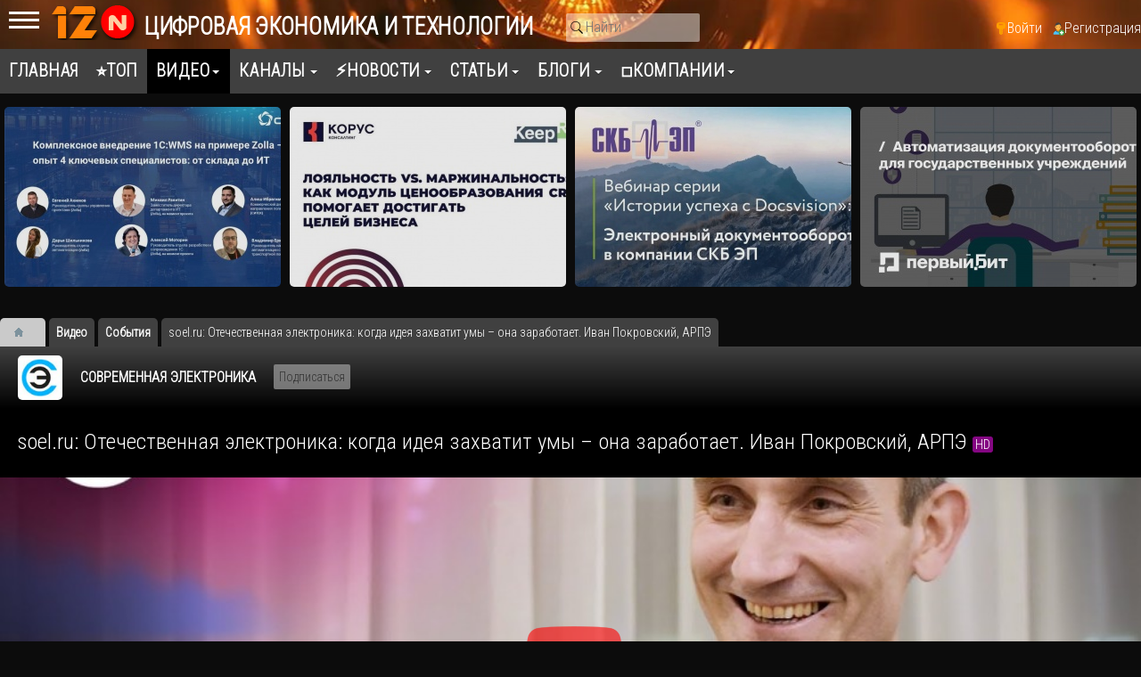

--- FILE ---
content_type: text/html; charset=utf-8
request_url: https://12n.ru/video/30427-soel-ru-otechestvennaja-elektronika-kogda-ideja-zahvatit-umy-ona-zarabotaet-ivan-pokrovskii-ar.html
body_size: 23568
content:
<!DOCTYPE html><html lang="ru" prefix="og: http://ogp.me/ns# video: http://ogp.me/ns/video# ya: http://webmaster.yandex.ru/vocabularies/ article: http://ogp.me/ns/article# profile: http://ogp.me/ns/profile#"><head> <title>soel.ru: Отечественная электроника: когда идея захватит умы &ndash; она заработает. Иван Покровский, АРПЭ - События</title> <meta http-equiv="Content-Type" content="text/html; charset=utf-8"> <meta name="viewport" content="width=device-width, initial-scale=1.0"> <meta name="keywords" content="проектный офис,контрактное производство,производство электроники,производство в России,микроэлектроника,импортозамещение,импортонезависимость,санкции,контракная электроника,отечественная электроника,антикризисная программа,стратегия развития электроники,пр"><meta name="description" content="#арпэ #Минпромторг #электроника Интервью с Иваном Покровским, исполнительным директором Ассоциации российских разработчиков и производителей электроники АРПЭ 00:34 О проектном офисе, о предлагаемой АРПЭ стратегии 04:11 О налаживании диалога с чино"><meta property="og:title" content="soel.ru: Отечественная электроника: когда идея захватит умы &ndash; она заработает. Иван Покровский, АРПЭ - События"/><meta property="og:type" content="video.movie" /><meta property="og:url" content="https://12n.ru/video/30427-soel-ru-otechestvennaja-elektronika-kogda-ideja-zahvatit-umy-ona-zarabotaet-ivan-pokrovskii-ar.html" /><meta property="og:site_name" content="12N: Цифровая экономика и технологии"/><meta property="og:description" content="#арпэ #Минпромторг #электроника Интервью с Иваном Покровским, исполнительным директором Ассоциации российских разработчиков и производителей электроники АРПЭ 00:34 О проектном офисе, о предлагаемой АРПЭ стратегии 04:11 О налаживании диалога с чино"/><meta property="og:image" content="https://12n.ru/upload/video/images/big/bf/d0/bfd0b5f0ccdd2d27d6b87187cb012936.jpg"/><meta property="og:image:secure_url" content="httpss://12n.ru/upload/video/images/big/bf/d0/bfd0b5f0ccdd2d27d6b87187cb012936.jpg"/><meta property="og:image:type" content="image/jpeg"/><meta property="og:image:height" content="545"/><meta property="og:image:width" content="970"/><meta property="og:type" content="video.other"/><meta property="og:video:height" content="720"/><meta property="og:video:secure_url" content="https://12n.ru/video/embed/30427"/><meta property="og:video:url" content="https://12n.ru/video/embed/30427&quot;"/><meta property="og:video:width" content="1280"/><link rel="canonical" href="https://12n.ru/video/30427-soel-ru-otechestvennaja-elektronika-kogda-ideja-zahvatit-umy-ona-zarabotaet-ivan-pokrovskii-ar.html"/><link rel="alternate" type="application/json+oembed" href="https://12n.ru/video/oembed?url=https%3A%2F%2F12n.ru%2Fvideo%2F30427-soel-ru-otechestvennaja-elektronika-kogda-ideja-zahvatit-umy-ona-zarabotaet-ivan-pokrovskii-ar.html&format=json" title="soel.ru: Отечественная электроника: когда идея захватит умы – она заработает. Иван Покровский, АРПЭ " /><link rel="alternate" type="text/xml+oembed" href="https://12n.ru/video/oembed?url=https%3A%2F%2F12n.ru%2Fvideo%2F30427-soel-ru-otechestvennaja-elektronika-kogda-ideja-zahvatit-umy-ona-zarabotaet-ivan-pokrovskii-ar.html&format=xml" title="soel.ru: Отечественная электроника: когда идея захватит умы – она заработает. Иван Покровский, АРПЭ " /><link rel="search" type="application/opensearchdescription+xml" href="/search/opensearch" title="Поиск на 12N: Цифровая экономика и технологии" /><link rel="stylesheet" type="text/css" href="/templates/default/css/theme-text.css?2203"><link rel="stylesheet" type="text/css" href="/templates/default/css/theme-layout.css?2203"><link rel="stylesheet" type="text/css" href="/templates/default/css/theme-gui.css?2203"><link rel="stylesheet" type="text/css" href="/templates/default/css/theme-widgets.css?2203"><link rel="stylesheet" type="text/css" href="/templates/default/css/theme-content.css?2203"><link rel="stylesheet" type="text/css" href="/templates/default/css/theme-modal.css?2203"><link rel="stylesheet" type="text/css" href="/templates/default/css/font-awesome/css/font-awesome.min.css?2203"><link rel="stylesheet" type="text/css" href="/templates/default/controllers/video/styles.css?2203"><link rel="stylesheet" type="text/css" href="/templates/default/js/video/colorbox/colorbox.css?2203"><link rel="stylesheet" type="text/css" href="/templates/default/js/video/owl-carousel2/assets/owl.carousel.css?2203"><script src="/templates/default/js/jquery.js?2203" ></script><script src="/templates/default/js/jquery-modal.js?2203" ></script><script src="/templates/default/js/core.js?2203" ></script><script src="/templates/default/js/modal.js?2203" ></script><script src="/templates/default/js/video/all.js?2203" ></script><script src="/templates/default/js/video/colorbox/jquery.colorbox-min.js?2203" ></script><script src="/templates/default/js/jquery-scroll.js?2203" ></script><script src="/templates/default/js/comments.js?2203" ></script><script src="/templates/default/js/rating_stars.js?2203" ></script><script src="/templates/default/js/video/owl-carousel2/owl.carousel.min.js?2203" ></script><script src="/templates/default/js/slider.js?2203" ></script> <meta name="csrf-token" content="ab161d659133491a623c67a6fe07bb307ada12bf495d2bdf03f45eea0c975e96" /> <meta name="generator" content="12NICMS" /> <style>#layout header #logo a, #layout header #logo > span { background-image: url("/upload/000/u2/4/d/c0ebffb3.png") !important; background-size: contain;
}
#body aside { float: left !important;
}
#body aside .menu li ul { right: auto !important; left: 210px;}
@media screen and (max-width: 980px) { #layout { width: 100% !important; max-width: 100% !important; min-width: 0 !important; }
}</style> <script>window.yaContextCb=window.yaContextCb||[]</script> <script src="https://yandex.ru/ads/system/context.js" async></script> <link rel="preconnect" href="https://fonts.googleapis.com"> <link rel="preconnect" href="https://fonts.gstatic.com" crossorigin> <link href="https://fonts.googleapis.com/css2?family=Roboto+Condensed:wght@300&display=swap" rel="stylesheet"> </head><body id="desktop_device_type"> <div id="layout" class="dom-12n_ru"> <header><div class="mobmenu"> <input id="menu-toggle" type="checkbox" /> <label class="menu-btn" for="menu-toggle"> <span></span> </label> <div class="xside"> <aside> <div class="widget_ajax_wrap" id="widget_pos_right-top"><div class="widget mynextv" id="widget_wrapper_54"> <h4 class="title"> Следующее видео </h4> <div class="body news-bkgtop"> <div class="widget_video mynextvid"> <div class="widget_video_wrap" > <a class="background_image " title="soel.ru: Контрактные разработки на аутсорсинге - это реально? Александр Лапетов - видео" href="/video/29929-soel-ru-kontraktnye-razrabotki-na-autsorsinge-eto-realno-aleksandr-lapetov-video.html" target="_top" style="background-image: url(/upload/video/images/small/0b/38/0b384161c67802733255982567e495f9.jpg);"> <i class="fa fa-play-circle-o bt-youtube"></i> <strong><span class="nowrap_text">soel.ru: Контрактные разработки на аутсорсинге - это реально? Александр Лапетов - видео</span></strong> </a> </div></div><!--noindex--><div class="height100 hid" id="next_video"> <div class="poster_img" style="background-image: url(/upload/video/images/small/0b/38/0b384161c67802733255982567e495f9.jpg);"></div> <div class="next-overlay"></div> <div class="next-container"> <div class="next-wrap"> <div class="next-info"> <div class="next-pretitle">Далее</div> <div class="next-title">soel.ru: Контрактные разработки на аутсорсинге - это реально? Александр Лапетов - видео</div> </div> <div class="next-cancel"> <a href="#" title="Отменить переход">Отменить</a> </div> <div class="timer"><div class="percent"><i class="fa fa-play"></i></div><div id="slice"><div class="pie"></div><div class="pie fill hid"></div></div></div> </div> </div></div><!--/noindex--> </div> </div></div> <div class="widget_ajax_wrap" id="widget_pos_right-center"><div class="widget widget-mycatvideo bk-light" id="widget_wrapper_114"> <h4 class="title widget-mycat-h"> Навигатор </h4> <div class="body widget-mycat"> <div class="widget_content_tree"> <ul class="has_cover_preset cover_preset_micro"> <li class="folder"> <a class="item" href="/video/tehnologii"> <span>Технологии</span> </a> <ul> <li class="folder_hidden"> <a class="item" href="/video/tehnologii-cifrovizacii/iskusstvennyi-intellekt-neiroseti"> <span>Искусственный интеллект, нейросети</span> <sup>252</sup> </a> </li> <li class="folder_hidden"> <a class="item" href="/video/tehnologii-cifrovizacii/biznes-analiz-bpm-bi-cpm"> <span>Бизнес-анализ, BPM, BI, CPM,</span> <sup>487</sup> </a> </li> <li class="folder_hidden"> <a class="item" href="/video/tehnologii-cifrovizacii/bolshie-dannye-big-data"> <span>Большие данные - Big Data</span> <sup>96</sup> </a> </li> <li class="folder_hidden"> <a class="item" href="/video/tehnologii-cifrovizacii/crm-srm-klienty-marketing"> <span>CRM, SRM, клиенты, маркетинг</span> <sup>823</sup> </a> </li> <li class="folder_hidden"> <a class="item" href="/video/tehnologii-cifrovizacii/upravlenie-predprijatiem-erp-mes"> <span>Управление предприятием, ERP, MES</span> <sup>593</sup> </a> </li> <li class="folder_hidden"> <a class="item" href="/video/tehnologii-cifrovizacii/logistika-sklad-wms-tms"> <span>Логистика, склад, WMS, TMS</span> <sup>1231</sup> </a> </li> <li class="folder_hidden"> <a class="item" href="/video/tehnologii-cifrovizacii/upravlenie-proizvodstvom"> <span>Управление производством</span> <sup>460</sup> </a> </li> <li class="folder_hidden"> <a class="item" href="/video/tehnologii-cifrovizacii/remonty-toir-to-eam"> <span>Ремонты, ТОиР, ТО, EAM</span> <sup>636</sup> </a> </li> <li class="folder_hidden"> <a class="item" href="/video/tehnologii-cifrovizacii/upravlenie-proektami"> <span>Управление проектами</span> <sup>281</sup> </a> </li> <li class="folder_hidden"> <a class="item" href="/video/tehnologii-cifrovizacii/proektirovanie-i-modelirovanie-sapr-cadcamcae-3d"> <span>Проектирование и моделирование, САПР, CAD/CAM/CAE, 3D</span> <sup>876</sup> </a> </li> <li class="folder_hidden"> <a class="item" href="/video/tehnologii-cifrovizacii/modelirovanie-cifrovoi-dvoinik-bim"> <span>Моделирование, цифровой двойник, BIM</span> <sup>875</sup> </a> </li> <li class="folder_hidden"> <a class="item" href="/video/tehnologii-cifrovizacii/upravlenie-zhiznennym-ciklom-produkcii-plm"> <span>Управление жизненным циклом продукции, PLM</span> <sup>327</sup> </a> </li> <li class="folder_hidden"> <a class="item" href="/video/tehnologii-cifrovizacii/upravlenie-tehnologicheskim-processom-asu-tp-scada"> <span>Управление технологическим процессом, АСУ ТП, SCADA</span> <sup>1955</sup> </a> </li> <li class="folder_hidden"> <a class="item" href="/video/tehnologii-cifrovizacii/dokumentoborot-sed-ecm"> <span>Документоборот, СЭД, ECM</span> <sup>1347</sup> </a> </li> <li class="folder_hidden"> <a class="item" href="/video/tehnologii-cifrovizacii/torgovlja-kassy-markirovka-marketpleisy"> <span>Торговля, кассы, маркировка, маркетплейсы</span> <sup>616</sup> </a> </li> <li class="folder_hidden"> <a class="item" href="/video/tehnologii-cifrovizacii/finansy-i-buhgalterija-fin"> <span>Финансы и бухгалтерия, FIN</span> <sup>1262</sup> </a> </li> <li class="folder_hidden"> <a class="item" href="/video/tehnologii-cifrovizacii/upravlenie-personalom-hrm-nsm"> <span>Управление персоналом, HRM, НСM</span> <sup>166</sup> </a> </li> <li class="folder_hidden"> <a class="item" href="/video/tehnologii-cifrovizacii/itsm-itil-cobit-service-desk"> <span>ITSM, ITIL, CobiT, Service Desk</span> <sup>256</sup> </a> </li> <li class="folder_hidden"> <a class="item" href="/video/tehnologii-cifrovizacii/robotizacija-rpa"> <span>Роботизация RPA</span> <sup>349</sup> </a> </li> <li class="folder_hidden"> <a class="item" href="/video/tehnologii-cifrovizacii/kontakt-centr-koll-centr-call-center"> <span>Контакт-центр, колл-центр, Call center</span> <sup>78</sup> </a> </li> <li class="folder_hidden"> <a class="item" href="/video/tehnologii-cifrovizacii/internet-veschei-vstraivaemye-sistemy-umnyi-gorod-iot"> <span>Интернет вещей, встраиваемые системы, умный город, IoT</span> <sup>195</sup> </a> </li> <li class="folder_hidden"> <a class="item" href="/video/tehnologii-cifrovizacii/servera-i-seti"> <span>Сервера и сети</span> <sup>393</sup> </a> </li> <li class="folder_hidden"> <a class="item" href="/video/tehnologii-cifrovizacii/sistemy-hranenija-dannyh"> <span>Системы хранения данных</span> <sup>54</sup> </a> </li> <li class="folder_hidden"> <a class="item" href="/video/tehnologii-cifrovizacii/cod-centr-obrabotki-dannyh"> <span>ЦОД, центр обработки данных</span> <sup>307</sup> </a> </li> <li class="folder_hidden"> <a class="item" href="/video/tehnologii-cifrovizacii/internet-portaly-cms"> <span>Интернет, Порталы, CMS</span> <sup>320</sup> </a> </li> <li class="folder_hidden"> <a class="item" href="/video/tehnologii-cifrovizacii/cloud-servisy-oblaka"> <span>Cloud-сервисы, облака</span> <sup>697</sup> </a> </li> <li class="folder folder_hidden"> <a class="item" href="/video/tehnologii-cifrovizacii/bezopasnost"> <span>Безопасность</span> <sup>2232</sup> </a> <ul> <li class="folder_hidden"> <a class="item" href="/video/tehnologii-cifrovizacii/bezopasnost/predotvraschenie-utechki-dannyh-dlp"> <span>Предотвращение утечки данных, DLP</span> <sup>218</sup> </a> </li> <li class="folder_hidden"> <a class="item" href="/video/tehnologii-cifrovizacii/bezopasnost/antivirusnoe-po"> <span>Антивирусное ПО</span> <sup>334</sup> </a> </li></ul> </li> <li class="folder_hidden"> <a class="item" href="/video/tehnologii-cifrovizacii/mobilnye-tehnologii-prilozhenija"> <span>Мобильные технологии, Приложения</span> <sup>232</sup> </a> </li> <li class="folder_hidden"> <a class="item" href="/video/tehnologii-cifrovizacii/kommunikacii-golosovye-tehnologii-messendzhery-boty"> <span>Коммуникации, голосовые технологии, мессенджеры, боты</span> <sup>317</sup> </a> </li> <li class="folder_hidden"> <a class="item" href="/video/tehnologii-cifrovizacii/videonablyudenie-videoanalitika-videokonferencsvjaz"> <span>Видеонаблюдение, видеоаналитика, видеоконференцсвязь</span> <sup>67</sup> </a> </li> <li class="folder_hidden"> <a class="item" href="/video/tehnologii-cifrovizacii/geoinformacionnye-sistemy-gis"> <span>Геоинформационные системы - ГИС</span> <sup>1951</sup> </a> </li> <li class="folder_hidden"> <a class="item" href="/video/tehnologii-cifrovizacii/navigacija-i-monitoring"> <span>Навигация и мониторинг</span> <sup>121</sup> </a> </li> <li class="folder_hidden"> <a class="item" href="/video/tehnologii-cifrovizacii/robototehnika"> <span>Робототехника</span> <sup>42</sup> </a> </li> <li class="folder_hidden"> <a class="item" href="/video/tehnologii-cifrovizacii/prezentacii-i-novinki"> <span>Презентации и новинки</span> <sup>546</sup> </a> </li> <li class="folder_hidden"> <a class="item" href="/video/tehnologii-cifrovizacii/it-autsorsing"> <span>ИТ-аутсорсинг</span> <sup>5</sup> </a> </li> <li class="folder_hidden"> <a class="item" href="/video/tehnologii-cifrovizacii/sovety"> <span>Советы</span> <sup>20</sup> </a> </li></ul> </li> <li class="folder"> <a class="item" href="/video/cifrovizacija-po-otrasljam"> <span>Цифровизация по отраслям</span> </a> <ul> <li class="folder_hidden"> <a class="item" href="/video/cifrovizacija-po-otrasljam/banki-finansy"> <span>Банки, финансы</span> <sup>199</sup> </a> </li> <li class="folder_hidden"> <a class="item" href="/video/cifrovizacija-po-otrasljam/stroitelstvo"> <span>Строительство</span> <sup>163</sup> </a> </li> <li class="folder_hidden"> <a class="item" href="/video/cifrovizacija-po-otrasljam/zhilischnoe-hozjaistvo"> <span>Жилищное хозяйство</span> <sup>31</sup> </a> </li> <li class="folder_hidden"> <a class="item" href="/video/cifrovizacija-po-otrasljam/restoran-obschepit"> <span>Ресторан, общепит</span> <sup>71</sup> </a> </li> <li class="folder_hidden"> <a class="item" href="/video/cifrovizacija-po-otrasljam/telekommunikacii-i-svjaz"> <span>Телекоммуникации и связь</span> <sup>35</sup> </a> </li> <li class="folder_hidden"> <a class="item" href="/video/cifrovizacija-po-otrasljam/gostinicy-oteli-salony"> <span>Гостиницы, отели, салоны</span> <sup>45</sup> </a> </li> <li class="folder_hidden"> <a class="item" href="/video/cifrovizacija-po-otrasljam/zdravoohranenie-i-medicina"> <span>Здравоохранение и медицина</span> <sup>89</sup> </a> </li> <li class="folder_hidden"> <a class="item" href="/video/cifrovizacija-po-otrasljam/smi"> <span>СМИ</span> <sup>1</sup> </a> </li> <li class="folder_hidden"> <a class="item" href="/video/cifrovizacija-po-otrasljam/biblioteki"> <span>Библиотеки</span> <sup>9</sup> </a> </li> <li class="folder_hidden"> <a class="item" href="/video/cifrovizacija-po-otrasljam/selskoe-hozjaistvo-apk"> <span>Сельское хозяйство, АПК</span> <sup>85</sup> </a> </li> <li class="folder_hidden"> <a class="item" href="/video/cifrovizacija-po-otrasljam/transport"> <span>Транспорт</span> <sup>58</sup> </a> </li> <li class="folder_hidden"> <a class="item" href="/video/cifrovizacija-po-otrasljam/elektronnajaonlain-shkola"> <span>Электронная/онлайн школа</span> <sup>7</sup> </a> </li></ul> </li> <li class="folder"> <a class="item" href="/video/razrabotka-po-i-prilozhenii"> <span>Разработка</span> </a> <ul> <li class="folder_hidden"> <a class="item" href="/video/razrabotka-po-i-prilozhenii/devops-software-testing-qa"> <span>DevOps, Software Testing &amp; QA</span> <sup>1092</sup> </a> </li> <li class="folder_hidden"> <a class="item" href="/video/razrabotka-po-i-prilozhenii/razrabotka-na-java"> <span>Разработка на Java</span> <sup>1224</sup> </a> </li> <li class="folder_hidden"> <a class="item" href="/video/razrabotka-po-i-prilozhenii/razrabotka-na-python"> <span>Разработка на Python</span> <sup>415</sup> </a> </li> <li class="folder_hidden"> <a class="item" href="/video/razrabotka-po-i-prilozhenii/razrabotka-1s"> <span>Разработка 1С</span> <sup>1213</sup> </a> </li> <li class="folder_hidden"> <a class="item" href="/video/razrabotka-po-i-prilozhenii/razrabotka-na-php"> <span>Разработка на PHP</span> <sup>881</sup> </a> </li> <li class="folder_hidden"> <a class="item" href="/video/razrabotka-po-i-prilozhenii/razrabotka-na-c"> <span>Разработка на C#</span> <sup>1187</sup> </a> </li> <li class="folder_hidden"> <a class="item" href="/video/razrabotka-po-i-prilozhenii/razrabotka-iot"> <span>Разработка IoT</span> <sup>494</sup> </a> </li> <li class="folder_hidden"> <a class="item" href="/video/razrabotka-po-i-prilozhenii/razrabotka-na-c-c"> <span>Разработка на C / C++</span> <sup>16</sup> </a> </li> <li class="folder_hidden"> <a class="item" href="/video/razrabotka-po-i-prilozhenii/database-subd"> <span>Database, СУБД</span> <sup>57</sup> </a> </li> <li class="folder_hidden"> <a class="item" href="/video/razrabotka-po-i-prilozhenii/veb-dizain"> <span>Веб-дизайн</span> <sup>100</sup> </a> </li> <li class="folder_hidden"> <a class="item" href="/video/razrabotka-po-i-prilozhenii/razrabotka-na-go"> <span>Разработка на Go</span> <sup>101</sup> </a> </li></ul> </li> <li class="active folder"> <a class="item" href="/video/sobytija-i-meroprijatija"> <span>События</span> </a> <ul> <li > <a class="item" href="/video/sobytija-i-meroprijatija/premery"> <span>Премьеры</span> </a> </li> <li > <a class="item" href="/video/sobytija-i-meroprijatija/intervyu"> <span>Интервью</span> <sup>640</sup> </a> </li> <li > <a class="item" href="/video/sobytija-i-meroprijatija/podkasty"> <span>Подкасты</span> <sup>49</sup> </a> </li> <li > <a class="item" href="/video/sobytija-i-meroprijatija/vebinary"> <span>Вебинары</span> <sup>2515</sup> </a> </li> <li > <a class="item" href="/video/sobytija-i-meroprijatija/otzyvy"> <span>Отзывы</span> <sup>151</sup> </a> </li> <li > <a class="item" href="/video/sobytija-i-meroprijatija/hakatony"> <span>Хакатоны</span> <sup>378</sup> </a> </li> <li class="folder"> <a class="item" href="/video/sobytija-i-meroprijatija/konkursy"> <span>Конкурсы</span> <sup>20</sup> </a> <ul> <li class="folder_hidden"> <a class="item" href="/video/sobytija-i-meroprijatija/konkursy/jab2018"> <span>ЯБ2018</span> <sup>82</sup> </a> </li></ul> </li></ul> </li> <li class="folder"> <a class="item" href="/video/karera-i-obrazovanie"> <span>Карьера и образование</span> </a> <ul> <li class="folder_hidden"> <a class="item" href="/video/karera-i-obrazovanie/karera"> <span>Карьера</span> <sup>223</sup> </a> </li> <li class="folder_hidden"> <a class="item" href="/video/karera-i-obrazovanie/obrazovanie"> <span>Образование</span> <sup>239</sup> </a> </li> <li class="folder_hidden"> <a class="item" href="/video/karera-i-obrazovanie/kursy-onlain-kursy"> <span>Курсы, онлайн-курсы</span> <sup>161</sup> </a> </li></ul> </li> <li class="folder"> <a class="item" href="/video/cifrovaja-ekonomika"> <span>Цифровая экономика</span> </a> <ul> <li class="folder_hidden"> <a class="item" href="/video/cifrovaja-ekonomika/cifrovizacija"> <span>Цифровизация</span> <sup>3826</sup> </a> </li> <li class="folder_hidden"> <a class="item" href="/video/cifrovaja-ekonomika/cifrovizacija-drugoi-vzgljad"> <span>Цифровизация: другой взгляд</span> <sup>47</sup> </a> </li></ul> </li> <li class="folder"> <a class="item" href="/video/raznoe"> <span>Разное</span> </a> <ul> <li class="folder_hidden"> <a class="item" href="/video/raznoe/mir-vokrug"> <span>Мир вокруг</span> <sup>40</sup> </a> </li> <li class="folder_hidden"> <a class="item" href="/video/raznoe/obzory"> <span>Обзоры</span> <sup>13</sup> </a> </li> <li class="folder_hidden"> <a class="item" href="/video/raznoe/game-zone"> <span>Game Zone</span> <sup>16</sup> </a> </li> <li class="folder_hidden"> <a class="item" href="/video/raznoe/yumor"> <span>Юмор</span> <sup>11</sup> </a> </li> <li class="folder_hidden"> <a class="item" href="/video/raznoe/it-vkusno-gotovit"> <span>ИТ-вкусно готовить</span> <sup>9</sup> </a> </li></ul> </li> <li class="folder"> <a class="item" href="/video/itbion-ru"> <span>ITBION.RU</span> </a> <ul> <li class="folder_hidden"> <a class="item" href="/video/itbion-ru/bioinformacionnye-tehnologii-i-medicina"> <span>Биоинформационные технологии и медицина</span> <sup>66</sup> </a> </li> <li class="folder_hidden"> <a class="item" href="/video/itbion-ru/klastery-tehnoparki"> <span>Кластеры, технопарки</span> <sup>141</sup> </a> </li> <li class="folder_hidden"> <a class="item" href="/video/itbion-ru/startapy"> <span>Стартапы</span> <sup>70</sup> </a> </li></ul> </li></ul> </div> </div> </div></div> <div class="widget_ajax_wrap" id="widget_pos_right-bottom"><div class="widget" id="widget_wrapper_25"> <h4 class="title"> Плейлисты </h4> <div class="body news-bkgtop widget-mycat"> <div class="playlists_list"> <div class="video_list_item overflow"> <div class="float_left video_tumb_block"> <a class="background_image" href="/video/21912-soel-ru-feniks-kontakt-rus-ocenivaet-perspektivy-pozitivno-sovremennaja-elektronika-video.html?playlist=800" style="background-image: url(/upload/video/images/small/f8/d4/f8d42485c7203160feb1a9ec6a6b4883.jpg)" > <span class="vitems_count"> <b>7</b> роликов <i class="fa fa-bars"></i> </span> <span class="playall"><span><i class="fa fa-play"></i> воспроизвести все</span></span> </a> </div> <div class="overflow video_text_block"> <div class="float_left video_text"> <h3> <div class="float-right date_update color_asbestos"><i class="fa fa-clock-o"></i> обновлен 1 год назад</div> <a href="/channels/sovremennaja-elektronika/playlists/soel-ru-chipexpo-2020-intervyu-s-predstaviteljami-kompanii-video">soel.ru: ChipEXPO-2020. Интервью с представителями компаний - видео</a> <span class="color_green" title="Плейлист с открытым доступом"><i class="fa fa-globe"></i></span> </h3> <div class="video_content"> Интервью с представителями компаний на ChipEXPO-2020 </div> <div class="gradient_line"></div> </div> </div> </div> <div class="video_list_item overflow"> <div class="float_left video_tumb_block"> <a class="background_image" href="/video/33482-soel-ru-visat-tel-iot-so-sputnika-ilon-mask-otdyhaet-valentin-anpilogov-video.html?playlist=960" style="background-image: url(/upload/video/images/small/af/7e/af7e2e3b99ca9b332f019a8c55a5df84.jpg)" > <span class="vitems_count"> <b>3</b> ролика <i class="fa fa-bars"></i> </span> <span class="playall"><span><i class="fa fa-play"></i> воспроизвести все</span></span> </a> </div> <div class="overflow video_text_block"> <div class="float_left video_text"> <h3> <div class="float-right date_update color_asbestos"><i class="fa fa-clock-o"></i> обновлен 2 года назад</div> <a href="/channels/sovremennaja-elektronika/playlists/soel-ru-profcomm-2023-video">soel.ru: ProfComm-2023 - видео</a> <span class="color_green" title="Плейлист с открытым доступом"><i class="fa fa-globe"></i></span> </h3> <div class="video_content"> X Международный форум о профессиональных сетях и системах связи ProfComm-2023 15 ноября 2023 года ProfComm-2023 – уникальная независимая площадка для открытого диалога и обсуждения горячих для отрасли вопросов, основных тенденций и дальнейших перспектив развития профессиональных сетей и систем связи в условиях новых внешних и внутренних вызовов. Операторы сетей профессиональной радиосвязи в России внедряют п... </div> <div class="gradient_line"></div> </div> </div> </div> <div class="video_list_item overflow"> <div class="float_left video_tumb_block"> <a class="background_image" href="/video/33530-soel-ru-shalumov01-utverzhdyon-k-publikacii-aleksandr-shalumov-video.html?playlist=961" style="background-image: url(/upload/video/images/small/f4/e1/f4e1e4b3c272208349b031e8cc67ddef.jpg)" > <span class="vitems_count"> <b>2</b> ролика <i class="fa fa-bars"></i> </span> <span class="playall"><span><i class="fa fa-play"></i> воспроизвести все</span></span> </a> </div> <div class="overflow video_text_block"> <div class="float_left video_text"> <h3> <div class="float-right date_update color_asbestos"><i class="fa fa-clock-o"></i> обновлен 2 года назад</div> <a href="/channels/sovremennaja-elektronika/playlists/soel-ru-avtomatizirovannye-sistemy-proektirovanija-i-modelirovanija-elektroniki-kruglyi-stol-arpe-17">soel.ru: Автоматизированные системы проектирования и моделирования электроники - круглый стол, АРПЭ.</a> <span class="color_green" title="Плейлист с открытым доступом"><i class="fa fa-globe"></i></span> </h3> <div class="video_content"> Обсуждение ситуации на российском рынке САПР электроники. Круглый стол с российскими разработчиками систем автоматизированного проектирования и моделирования электроники «Автоматизированные системы проектирования и моделирования электроники». Задачи круглого стола — представить имеющиеся решения российской разработки, обсудить опыт использования открытых САПР, выделить наиболее актуальные проблемы заказчиков и при... </div> <div class="gradient_line"></div> </div> </div> </div> <div class="video_list_item overflow"> <div class="float_left video_tumb_block"> <a class="background_image" href="/video/33470-soel-ru-planar-sn9000-novoe-slovo-v-avtomatizacii-izmerenii-video.html?playlist=959" style="background-image: url(/upload/video/images/small/17/64/17645a37a1d7370cf26a1208b2beb8b7.jpg)" > <span class="vitems_count"> <b>5</b> роликов <i class="fa fa-bars"></i> </span> <span class="playall"><span><i class="fa fa-play"></i> воспроизвести все</span></span> </a> </div> <div class="overflow video_text_block"> <div class="float_left video_text"> <h3> <div class="float-right date_update color_asbestos"><i class="fa fa-clock-o"></i> обновлен 2 года назад</div> <a href="/channels/sovremennaja-elektronika/playlists/soel-ru-novye-vozmozhnosti-reshenii-planar-09-11-2023-video">soel.ru: Новые возможности решений ПЛАНАР 09-11-2023 - видео</a> <span class="color_green" title="Плейлист с открытым доступом"><i class="fa fa-globe"></i></span> </h3> <div class="video_content"> Новые возможности программно-аппаратных решений ПЛАНАР для измерений в ВЧ, СВЧ и мм диапазонах. Москва, 9 ноября 2023. Технический семинар посвящен новым возможностям программно-аппаратных решений ПЛАНАР для измерений в ВЧ, СВЧ и мм диапазонах. Обширная программа включает доклады технических экспертов ПЛАНАР по новейшим контрольно-измерительным приборам и методам измерений, а также выступления представите... </div> <div class="gradient_line"></div> </div> </div> </div> <div class="video_list_item overflow"> <div class="float_left video_tumb_block"> <a class="background_image" href="/video/33223-soel-ru-askon-my-ne-zanimaemsja-kopirovaniem-my-delaem-svoi-kachestvennyi-produkt-aleksei-mala.html?playlist=956" style="background-image: url(/upload/video/images/small/35/3a/353a679f77ca9274dfd7dee83b27a53a.jpg)" > <span class="vitems_count"> <b>3</b> ролика <i class="fa fa-bars"></i> </span> <span class="playall"><span><i class="fa fa-play"></i> воспроизвести все</span></span> </a> </div> <div class="overflow video_text_block"> <div class="float_left video_text"> <h3> <div class="float-right date_update color_asbestos"><i class="fa fa-clock-o"></i> обновлен 2 года назад</div> <a href="/channels/sovremennaja-elektronika/playlists/soel-ru-razvitie-2023-forum-konsorciuma-razvitie-video">soel.ru: РАЗВИТИЕ 2023. Форум консорциума «Развитие» - видео</a> <span class="color_green" title="Плейлист с открытым доступом"><i class="fa fa-globe"></i></span> </h3> <div class="video_content"> Форум о российском сквозном PLM-комплексе 17 октября 2023 года, Москва. Основной вызов для промышленности в текущих условиях — обеспечить бесперебойное производство и наладить выпуск новой продукции. Консорциум «Развитие» представит отечественное программное решение, которое поможет в кратчайшие сроки выполнить инженерные и производственные задачи. На форуме обсудим вопросы полного импортозамещения инфраструктуры... </div> <div class="gradient_line"></div> </div> </div> </div> <div class="video_list_item overflow"> <div class="float_left video_tumb_block"> <a class="background_image" href="/video/33092-soel-ru-bresler-unikalnost-otechestvennyh-produktov-v-zaschite-ot-duraka-evgenii-nikolaev-vide.html?playlist=954" style="background-image: url(/upload/video/images/small/92/50/9250a3c31ec5734543a4b0cf6d3affee.jpg)" > <span class="vitems_count"> <b>3</b> ролика <i class="fa fa-bars"></i> </span> <span class="playall"><span><i class="fa fa-play"></i> воспроизвести все</span></span> </a> </div> <div class="overflow video_text_block"> <div class="float_left video_text"> <h3> <div class="float-right date_update color_asbestos"><i class="fa fa-clock-o"></i> обновлен 2 года назад</div> <a href="/channels/sovremennaja-elektronika/playlists/soel-ru-elektro-2023-video">soel.ru: ЭЛЕКТРО-2023 - видео</a> <span class="color_green" title="Плейлист с открытым доступом"><i class="fa fa-globe"></i></span> </h3> <div class="video_content"> 31-я международная выставка «Электрооборудование. Светотехника. Автоматизация зданий и сооружений». Москва, сентябрь 2023 </div> <div class="gradient_line"></div> </div> </div> </div> <div class="video_list_item overflow"> <div class="float_left video_tumb_block"> <a class="background_image" href="/video/31069-soel-ru-prosoft-brendy-uhodjat-no-nezamenimyh-net-sergei-vorobyov-video.html?playlist=947" style="background-image: url(/upload/video/images/small/a0/ad/a0ad46d4c612e4dcd8083ac6d6d7f581.jpg)" > <span class="vitems_count"> <b>7</b> роликов <i class="fa fa-bars"></i> </span> <span class="playall"><span><i class="fa fa-play"></i> воспроизвести все</span></span> </a> </div> <div class="overflow video_text_block"> <div class="float_left video_text"> <h3> <div class="float-right date_update color_asbestos"><i class="fa fa-clock-o"></i> обновлен 2 года назад</div> <a href="/channels/sovremennaja-elektronika/playlists/soel-ru-2023-ekspoelektronika-video">soel.ru: 2023 Экспоэлектроника - видео</a> <span class="color_green" title="Плейлист с открытым доступом"><i class="fa fa-globe"></i></span> </h3> <div class="video_content"> Мы рассказываем о новинках техники и технологий, о перспективных отечественных разработках, затмевающих именитые западные бренды. Здесь вы узнаете о значимых событиях на рынке радиоэлектроники и познакомитесь с интересными людьми. </div> <div class="gradient_line"></div> </div> </div> </div> </div> </div> </div></div> <div class="widget_ajax_wrap" id="widget_pos_right-bottom"></div> </aside> </div> </div> <div class="logonav" id="logo_12n_ru"> <a href="/"></a> </div> <div class="widget_ajax_wrap" id="widget_pos_header"><div class="widget_html_block"><!-- Yandex.Metrika counter --><script type="text/javascript" > (function(m,e,t,r,i,k,a){m[i]=m[i]||function(){(m[i].a=m[i].a||[]).push(arguments)}; m[i].l=1*new Date(); for (var j = 0; j < document.scripts.length; j++) {if (document.scripts[j].src === r) { return; }} k=e.createElement(t),a=e.getElementsByTagName(t)[0],k.async=1,k.src=r,a.parentNode.insertBefore(k,a)}) (window, document, "script", "https://mc.yandex.ru/metrika/tag.js", "ym"); ym(48368720, "init", { clickmap:true, trackLinks:true, accurateTrackBounce:true, trackHash:true });</script><noscript><div><img src="https://mc.yandex.ru/watch/48368720" style="position:absolute; left:-9999px;" alt="" /></div></noscript><!-- /Yandex.Metrika counter --></div><div class="widget_text_block_12n"><a href="/"><b>Цифровая экономика и технологии</b></a></div><div class="widget_search_hdr"> <form action="/search" method="get"> <input type="text" class="input" name="q" value="" placeholder="Найти" /> </form></div><ul class="menu"> <li class="ajax-modal key"> <a title="Войти" class="item" href="/auth/login" > <span class="wrap"> Войти </span> </a> </li> <li class="user_add"> <a title="Регистрация" class="item" href="/auth/register" > <span class="wrap"> Регистрация </span> </a> </li></ul> </div> </header> <nav> <div class="widget_ajax_wrap" id="widget_pos_top"><ul class="menu"> <li > <a title="Главная" class="item" href="/" target="_self"> <span class="wrap"> Главная </span> </a> </li> <li > <a title="⭐ТОП" class="item" href="/pages/top.html" target="_self"> <span class="wrap"> ⭐ТОП </span> </a> </li> <li class="active folder"> <a title="Видео" class="item" href="/video" target="_self"> <span class="wrap"> Видео </span> </a> <ul> <li class="folder"> <a title="Технологии" class="item" href="/video/tehnologii" > <span class="wrap"> Технологии </span> </a> <ul> <li > <a title="Искусственный интеллект, нейросети" class="item" href="/video/tehnologii-cifrovizacii/iskusstvennyi-intellekt-neiroseti" > <span class="wrap"> Искусственный интеллект, нейросети </span> </a> </li> <li > <a title="Бизнес-анализ, BPM, BI, CPM," class="item" href="/video/tehnologii-cifrovizacii/biznes-analiz-bpm-bi-cpm" > <span class="wrap"> Бизнес-анализ, BPM, BI, CPM, </span> </a> </li> <li > <a title="Большие данные - Big Data" class="item" href="/video/tehnologii-cifrovizacii/bolshie-dannye-big-data" > <span class="wrap"> Большие данные - Big Data </span> </a> </li> <li > <a title="CRM, SRM, клиенты, маркетинг" class="item" href="/video/tehnologii-cifrovizacii/crm-srm-klienty-marketing" > <span class="wrap"> CRM, SRM, клиенты, маркетинг </span> </a> </li> <li > <a title="Управление предприятием, ERP, MES" class="item" href="/video/tehnologii-cifrovizacii/upravlenie-predprijatiem-erp-mes" > <span class="wrap"> Управление предприятием, ERP, MES </span> </a> </li> <li > <a title="Логистика, склад, WMS, TMS" class="item" href="/video/tehnologii-cifrovizacii/logistika-sklad-wms-tms" > <span class="wrap"> Логистика, склад, WMS, TMS </span> </a> </li> <li > <a title="Управление производством" class="item" href="/video/tehnologii-cifrovizacii/upravlenie-proizvodstvom" > <span class="wrap"> Управление производством </span> </a> </li> <li > <a title="Ремонты, ТОиР, ТО, EAM" class="item" href="/video/tehnologii-cifrovizacii/remonty-toir-to-eam" > <span class="wrap"> Ремонты, ТОиР, ТО, EAM </span> </a> </li> <li > <a title="Управление проектами" class="item" href="/video/tehnologii-cifrovizacii/upravlenie-proektami" > <span class="wrap"> Управление проектами </span> </a> </li> <li > <a title="Проектирование и моделирование, САПР, CAD/CAM/CAE, 3D" class="item" href="/video/tehnologii-cifrovizacii/proektirovanie-i-modelirovanie-sapr-cadcamcae-3d" > <span class="wrap"> Проектирование и моделирование, САПР, CAD/CAM/CAE, 3D </span> </a> </li> <li > <a title="Моделирование, цифровой двойник, BIM" class="item" href="/video/tehnologii-cifrovizacii/modelirovanie-cifrovoi-dvoinik-bim" > <span class="wrap"> Моделирование, цифровой двойник, BIM </span> </a> </li> <li > <a title="Управление жизненным циклом продукции, PLM" class="item" href="/video/tehnologii-cifrovizacii/upravlenie-zhiznennym-ciklom-produkcii-plm" > <span class="wrap"> Управление жизненным циклом продукции, PLM </span> </a> </li> <li > <a title="Управление технологическим процессом, АСУ ТП, SCADA" class="item" href="/video/tehnologii-cifrovizacii/upravlenie-tehnologicheskim-processom-asu-tp-scada" > <span class="wrap"> Управление технологическим процессом, АСУ ТП, SCADA </span> </a> </li> <li > <a title="Документоборот, СЭД, ECM" class="item" href="/video/tehnologii-cifrovizacii/dokumentoborot-sed-ecm" > <span class="wrap"> Документоборот, СЭД, ECM </span> </a> </li> <li > <a title="Торговля, кассы, маркировка, маркетплейсы" class="item" href="/video/tehnologii-cifrovizacii/torgovlja-kassy-markirovka-marketpleisy" > <span class="wrap"> Торговля, кассы, маркировка, маркетплейсы </span> </a> </li> <li > <a title="Финансы и бухгалтерия, FIN" class="item" href="/video/tehnologii-cifrovizacii/finansy-i-buhgalterija-fin" > <span class="wrap"> Финансы и бухгалтерия, FIN </span> </a> </li> <li > <a title="Управление персоналом, HRM, НСM" class="item" href="/video/tehnologii-cifrovizacii/upravlenie-personalom-hrm-nsm" > <span class="wrap"> Управление персоналом, HRM, НСM </span> </a> </li> <li > <a title="ITSM, ITIL, CobiT, Service Desk" class="item" href="/video/tehnologii-cifrovizacii/itsm-itil-cobit-service-desk" > <span class="wrap"> ITSM, ITIL, CobiT, Service Desk </span> </a> </li> <li > <a title="Роботизация RPA" class="item" href="/video/tehnologii-cifrovizacii/robotizacija-rpa" > <span class="wrap"> Роботизация RPA </span> </a> </li> <li > <a title="Контакт-центр, колл-центр, Call center" class="item" href="/video/tehnologii-cifrovizacii/kontakt-centr-koll-centr-call-center" > <span class="wrap"> Контакт-центр, колл-центр, Call center </span> </a> </li> <li > <a title="Интернет вещей, встраиваемые системы, умный город, IoT" class="item" href="/video/tehnologii-cifrovizacii/internet-veschei-vstraivaemye-sistemy-umnyi-gorod-iot" > <span class="wrap"> Интернет вещей, встраиваемые системы, умный город, IoT </span> </a> </li> <li > <a title="Сервера и сети" class="item" href="/video/tehnologii-cifrovizacii/servera-i-seti" > <span class="wrap"> Сервера и сети </span> </a> </li> <li > <a title="Системы хранения данных" class="item" href="/video/tehnologii-cifrovizacii/sistemy-hranenija-dannyh" > <span class="wrap"> Системы хранения данных </span> </a> </li> <li > <a title="ЦОД, центр обработки данных" class="item" href="/video/tehnologii-cifrovizacii/cod-centr-obrabotki-dannyh" > <span class="wrap"> ЦОД, центр обработки данных </span> </a> </li> <li > <a title="Интернет, Порталы, CMS" class="item" href="/video/tehnologii-cifrovizacii/internet-portaly-cms" > <span class="wrap"> Интернет, Порталы, CMS </span> </a> </li> <li > <a title="Cloud-сервисы, облака" class="item" href="/video/tehnologii-cifrovizacii/cloud-servisy-oblaka" > <span class="wrap"> Cloud-сервисы, облака </span> </a> </li> <li class="folder"> <a title="Безопасность" class="item" href="/video/tehnologii-cifrovizacii/bezopasnost" > <span class="wrap"> Безопасность </span> </a> <ul> <li > <a title="Предотвращение утечки данных, DLP" class="item" href="/video/tehnologii-cifrovizacii/bezopasnost/predotvraschenie-utechki-dannyh-dlp" > <span class="wrap"> Предотвращение утечки данных, DLP </span> </a> </li> <li > <a title="Антивирусное ПО" class="item" href="/video/tehnologii-cifrovizacii/bezopasnost/antivirusnoe-po" > <span class="wrap"> Антивирусное ПО </span> </a> </li></ul> </li> <li > <a title="Мобильные технологии, Приложения" class="item" href="/video/tehnologii-cifrovizacii/mobilnye-tehnologii-prilozhenija" > <span class="wrap"> Мобильные технологии, Приложения </span> </a> </li> <li > <a title="Коммуникации, голосовые технологии, мессенджеры, боты" class="item" href="/video/tehnologii-cifrovizacii/kommunikacii-golosovye-tehnologii-messendzhery-boty" > <span class="wrap"> Коммуникации, голосовые технологии, мессенджеры, боты </span> </a> </li> <li > <a title="Видеонаблюдение, видеоаналитика, видеоконференцсвязь" class="item" href="/video/tehnologii-cifrovizacii/videonablyudenie-videoanalitika-videokonferencsvjaz" > <span class="wrap"> Видеонаблюдение, видеоаналитика, видеоконференцсвязь </span> </a> </li> <li > <a title="Геоинформационные системы - ГИС" class="item" href="/video/tehnologii-cifrovizacii/geoinformacionnye-sistemy-gis" > <span class="wrap"> Геоинформационные системы - ГИС </span> </a> </li> <li > <a title="Навигация и мониторинг" class="item" href="/video/tehnologii-cifrovizacii/navigacija-i-monitoring" > <span class="wrap"> Навигация и мониторинг </span> </a> </li> <li > <a title="Робототехника" class="item" href="/video/tehnologii-cifrovizacii/robototehnika" > <span class="wrap"> Робототехника </span> </a> </li> <li > <a title="Презентации и новинки" class="item" href="/video/tehnologii-cifrovizacii/prezentacii-i-novinki" > <span class="wrap"> Презентации и новинки </span> </a> </li> <li > <a title="ИТ-аутсорсинг" class="item" href="/video/tehnologii-cifrovizacii/it-autsorsing" > <span class="wrap"> ИТ-аутсорсинг </span> </a> </li> <li > <a title="Советы" class="item" href="/video/tehnologii-cifrovizacii/sovety" > <span class="wrap"> Советы </span> </a> </li></ul> </li> <li class="folder"> <a title="Цифровизация по отраслям" class="item" href="/video/cifrovizacija-po-otrasljam" > <span class="wrap"> Цифровизация по отраслям </span> </a> <ul> <li > <a title="Банки, финансы" class="item" href="/video/cifrovizacija-po-otrasljam/banki-finansy" > <span class="wrap"> Банки, финансы </span> </a> </li> <li > <a title="Строительство" class="item" href="/video/cifrovizacija-po-otrasljam/stroitelstvo" > <span class="wrap"> Строительство </span> </a> </li> <li > <a title="Жилищное хозяйство" class="item" href="/video/cifrovizacija-po-otrasljam/zhilischnoe-hozjaistvo" > <span class="wrap"> Жилищное хозяйство </span> </a> </li> <li > <a title="Ресторан, общепит" class="item" href="/video/cifrovizacija-po-otrasljam/restoran-obschepit" > <span class="wrap"> Ресторан, общепит </span> </a> </li> <li > <a title="Телекоммуникации и связь" class="item" href="/video/cifrovizacija-po-otrasljam/telekommunikacii-i-svjaz" > <span class="wrap"> Телекоммуникации и связь </span> </a> </li> <li > <a title="Гостиницы, отели, салоны" class="item" href="/video/cifrovizacija-po-otrasljam/gostinicy-oteli-salony" > <span class="wrap"> Гостиницы, отели, салоны </span> </a> </li> <li > <a title="Здравоохранение и медицина" class="item" href="/video/cifrovizacija-po-otrasljam/zdravoohranenie-i-medicina" > <span class="wrap"> Здравоохранение и медицина </span> </a> </li> <li > <a title="СМИ" class="item" href="/video/cifrovizacija-po-otrasljam/smi" > <span class="wrap"> СМИ </span> </a> </li> <li > <a title="Библиотеки" class="item" href="/video/cifrovizacija-po-otrasljam/biblioteki" > <span class="wrap"> Библиотеки </span> </a> </li> <li > <a title="Сельское хозяйство, АПК" class="item" href="/video/cifrovizacija-po-otrasljam/selskoe-hozjaistvo-apk" > <span class="wrap"> Сельское хозяйство, АПК </span> </a> </li> <li > <a title="Транспорт" class="item" href="/video/cifrovizacija-po-otrasljam/transport" > <span class="wrap"> Транспорт </span> </a> </li> <li > <a title="Электронная/онлайн школа" class="item" href="/video/cifrovizacija-po-otrasljam/elektronnajaonlain-shkola" > <span class="wrap"> Электронная/онлайн школа </span> </a> </li></ul> </li> <li class="folder"> <a title="Разработка" class="item" href="/video/razrabotka-po-i-prilozhenii" > <span class="wrap"> Разработка </span> </a> <ul> <li > <a title="DevOps, Software Testing &amp; QA" class="item" href="/video/razrabotka-po-i-prilozhenii/devops-software-testing-qa" > <span class="wrap"> DevOps, Software Testing &amp; QA </span> </a> </li> <li > <a title="Разработка на Java" class="item" href="/video/razrabotka-po-i-prilozhenii/razrabotka-na-java" > <span class="wrap"> Разработка на Java </span> </a> </li> <li > <a title="Разработка на Python" class="item" href="/video/razrabotka-po-i-prilozhenii/razrabotka-na-python" > <span class="wrap"> Разработка на Python </span> </a> </li> <li > <a title="Разработка 1С" class="item" href="/video/razrabotka-po-i-prilozhenii/razrabotka-1s" > <span class="wrap"> Разработка 1С </span> </a> </li> <li > <a title="Разработка на PHP" class="item" href="/video/razrabotka-po-i-prilozhenii/razrabotka-na-php" > <span class="wrap"> Разработка на PHP </span> </a> </li> <li > <a title="Разработка на C#" class="item" href="/video/razrabotka-po-i-prilozhenii/razrabotka-na-c" > <span class="wrap"> Разработка на C# </span> </a> </li> <li > <a title="Разработка IoT" class="item" href="/video/razrabotka-po-i-prilozhenii/razrabotka-iot" > <span class="wrap"> Разработка IoT </span> </a> </li> <li > <a title="Разработка на C / C++" class="item" href="/video/razrabotka-po-i-prilozhenii/razrabotka-na-c-c" > <span class="wrap"> Разработка на C / C++ </span> </a> </li> <li > <a title="Database, СУБД" class="item" href="/video/razrabotka-po-i-prilozhenii/database-subd" > <span class="wrap"> Database, СУБД </span> </a> </li> <li > <a title="Веб-дизайн" class="item" href="/video/razrabotka-po-i-prilozhenii/veb-dizain" > <span class="wrap"> Веб-дизайн </span> </a> </li> <li > <a title="Разработка на Go" class="item" href="/video/razrabotka-po-i-prilozhenii/razrabotka-na-go" > <span class="wrap"> Разработка на Go </span> </a> </li></ul> </li> <li class="folder"> <a title="События" class="item" href="/video/sobytija-i-meroprijatija" > <span class="wrap"> События </span> </a> <ul> <li > <a title="Премьеры" class="item" href="/video/sobytija-i-meroprijatija/premery" > <span class="wrap"> Премьеры </span> </a> </li> <li > <a title="Интервью" class="item" href="/video/sobytija-i-meroprijatija/intervyu" > <span class="wrap"> Интервью </span> </a> </li> <li > <a title="Подкасты" class="item" href="/video/sobytija-i-meroprijatija/podkasty" > <span class="wrap"> Подкасты </span> </a> </li> <li > <a title="Вебинары" class="item" href="/video/sobytija-i-meroprijatija/vebinary" > <span class="wrap"> Вебинары </span> </a> </li> <li > <a title="Отзывы" class="item" href="/video/sobytija-i-meroprijatija/otzyvy" > <span class="wrap"> Отзывы </span> </a> </li> <li > <a title="Хакатоны" class="item" href="/video/sobytija-i-meroprijatija/hakatony" > <span class="wrap"> Хакатоны </span> </a> </li> <li class="folder"> <a title="Конкурсы" class="item" href="/video/sobytija-i-meroprijatija/konkursy" > <span class="wrap"> Конкурсы </span> </a> <ul> <li > <a title="ЯБ2018" class="item" href="/video/sobytija-i-meroprijatija/konkursy/jab2018" > <span class="wrap"> ЯБ2018 </span> </a> </li></ul> </li></ul> </li> <li class="folder"> <a title="Карьера и образование" class="item" href="/video/karera-i-obrazovanie" > <span class="wrap"> Карьера и образование </span> </a> <ul> <li > <a title="Карьера" class="item" href="/video/karera-i-obrazovanie/karera" > <span class="wrap"> Карьера </span> </a> </li> <li > <a title="Образование" class="item" href="/video/karera-i-obrazovanie/obrazovanie" > <span class="wrap"> Образование </span> </a> </li> <li > <a title="Курсы, онлайн-курсы" class="item" href="/video/karera-i-obrazovanie/kursy-onlain-kursy" > <span class="wrap"> Курсы, онлайн-курсы </span> </a> </li></ul> </li> <li class="folder"> <a title="Цифровая экономика" class="item" href="/video/cifrovaja-ekonomika" > <span class="wrap"> Цифровая экономика </span> </a> <ul> <li > <a title="Цифровизация" class="item" href="/video/cifrovaja-ekonomika/cifrovizacija" > <span class="wrap"> Цифровизация </span> </a> </li> <li > <a title="Цифровизация: другой взгляд" class="item" href="/video/cifrovaja-ekonomika/cifrovizacija-drugoi-vzgljad" > <span class="wrap"> Цифровизация: другой взгляд </span> </a> </li></ul> </li> <li class="folder"> <a title="Разное" class="item" href="/video/raznoe" > <span class="wrap"> Разное </span> </a> <ul> <li > <a title="Мир вокруг" class="item" href="/video/raznoe/mir-vokrug" > <span class="wrap"> Мир вокруг </span> </a> </li> <li > <a title="Обзоры" class="item" href="/video/raznoe/obzory" > <span class="wrap"> Обзоры </span> </a> </li> <li > <a title="Game Zone" class="item" href="/video/raznoe/game-zone" > <span class="wrap"> Game Zone </span> </a> </li> <li > <a title="Юмор" class="item" href="/video/raznoe/yumor" > <span class="wrap"> Юмор </span> </a> </li> <li > <a title="ИТ-вкусно готовить" class="item" href="/video/raznoe/it-vkusno-gotovit" > <span class="wrap"> ИТ-вкусно готовить </span> </a> </li></ul> </li> <li class="folder"> <a title="ITBION.RU" class="item" href="/video/itbion-ru" > <span class="wrap"> ITBION.RU </span> </a> <ul> <li > <a title="Биоинформационные технологии и медицина" class="item" href="/video/itbion-ru/bioinformacionnye-tehnologii-i-medicina" > <span class="wrap"> Биоинформационные технологии и медицина </span> </a> </li> <li > <a title="Кластеры, технопарки" class="item" href="/video/itbion-ru/klastery-tehnoparki" > <span class="wrap"> Кластеры, технопарки </span> </a> </li> <li > <a title="Стартапы" class="item" href="/video/itbion-ru/startapy" > <span class="wrap"> Стартапы </span> </a> </li></ul> </li></ul> </li> <li class="folder"> <a title="Каналы" class="item" href="/channels" target="_self"> <span class="wrap"> Каналы </span> </a> <ul> <li > <a title="Каналы ИТ-компаний" class="item" href="/kanaly-it-kompanii" > <span class="wrap"> Каналы ИТ-компаний </span> </a> </li> <li > <a title="Информационные агенства, медиапорталы, ТВ" class="item" href="/informacionnye-agenstva-mediaportaly-tv" > <span class="wrap"> Информационные агенства, медиапорталы, ТВ </span> </a> </li> <li > <a title="Мероприятия и события, конференции, форумы, выставки" class="item" href="/meroprijatija-i-sobytija-konferencii-forumy-vystavki" > <span class="wrap"> Мероприятия и события, конференции, форумы, выставки </span> </a> </li> <li > <a title="Ассоциации и сообщества" class="item" href="/associacii-i-soobschestva" > <span class="wrap"> Ассоциации и сообщества </span> </a> </li> <li > <a title="IT companies channels, etc.." class="item" href="/it-companies-channels-etc" > <span class="wrap"> IT companies channels, etc.. </span> </a> </li></ul> </li> <li class="folder"> <a title="⚡Новости" class="item" href="/news" target="_self"> <span class="wrap"> ⚡Новости </span> </a> <ul> <li > <a title="Технологии цифровизации" class="item" href="/news/tehnologii-cifrovizacii" > <span class="wrap"> Технологии цифровизации </span> </a> </li> <li > <a title="Био-мед ИТ" class="item" href="/news/bioinformacionnye-teh" > <span class="wrap"> Био-мед ИТ </span> </a> </li> <li > <a title="События - анонсы" class="item" href="/news/sobytija-anonsy" > <span class="wrap"> События - анонсы </span> </a> </li> <li > <a title="Мероприятия" class="item" href="/news/meroprijatija" > <span class="wrap"> Мероприятия </span> </a> </li> <li > <a title="Стартапы" class="item" href="/news/startapy" > <span class="wrap"> Стартапы </span> </a> </li> <li > <a title="Информационная безопасность" class="item" href="/news/informacionnaja-bezopasnost" > <span class="wrap"> Информационная безопасность </span> </a> </li> <li > <a title="Аналитика" class="item" href="/news/analitika" > <span class="wrap"> Аналитика </span> </a> </li> <li > <a title="Образование и карьера" class="item" href="/news/obrazovanie-i-karera" > <span class="wrap"> Образование и карьера </span> </a> </li> <li > <a title="Партнёрство и расширение" class="item" href="/news/partnyorstvo-i-rasshirenie" > <span class="wrap"> Партнёрство и расширение </span> </a> </li> <li > <a title="Отзывы" class="item" href="/news/otzyvy" > <span class="wrap"> Отзывы </span> </a> </li> <li > <a title="Разное" class="item" href="/news/raznoe" > <span class="wrap"> Разное </span> </a> </li></ul> </li> <li class="folder"> <a title="Статьи" class="item" href="/articles" target="_self"> <span class="wrap"> Статьи </span> </a> <ul> <li > <a title="Интервью" class="item" href="/articles/interv" > <span class="wrap"> Интервью </span> </a> </li> <li > <a title="Аналитика" class="item" href="/articles/analitics" > <span class="wrap"> Аналитика </span> </a> </li> <li class="folder"> <a title="Технологии" class="item" href="/articles/tech" > <span class="wrap"> Технологии </span> </a> <ul> <li > <a title="BIM-технологии" class="item" href="/articles/tech/bim-tehnologii" > <span class="wrap"> BIM-технологии </span> </a> </li> <li > <a title="Интернет, Порталы, CMS" class="item" href="/articles/tech/internet-portaly-cms" > <span class="wrap"> Интернет, Порталы, CMS </span> </a> </li> <li > <a title="Платежные сервисы" class="item" href="/articles/tech/platezhnye-servisy" > <span class="wrap"> Платежные сервисы </span> </a> </li> <li > <a title="Безопасность" class="item" href="/articles/tech/bezopasnost" > <span class="wrap"> Безопасность </span> </a> </li> <li > <a title="Управление предприятием" class="item" href="/articles/tech/upravlenie-predprijatiem-erp-mes" > <span class="wrap"> Управление предприятием </span> </a> </li> <li > <a title="Видеонаблюдение, видеоаналитика, видеоконференцсвязь" class="item" href="/articles/tech/videonablyudenie-videoanalitika-videokonferencsvjaz" > <span class="wrap"> Видеонаблюдение, видеоаналитика, видеоконференцсвязь </span> </a> </li> <li > <a title="Разное" class="item" href="/articles/tech/raznoe" > <span class="wrap"> Разное </span> </a> </li> <li > <a title="Машиностроение" class="item" href="/articles/tech/mashinostroenie" > <span class="wrap"> Машиностроение </span> </a> </li> <li > <a title="Строительство" class="item" href="/articles/tech/stroitelstvo" > <span class="wrap"> Строительство </span> </a> </li></ul> </li> <li > <a title="Право в ИТ" class="item" href="/articles/pravo-v-it" > <span class="wrap"> Право в ИТ </span> </a> </li> <li > <a title="Разработка ПО" class="item" href="/articles/razrabotka-po" > <span class="wrap"> Разработка ПО </span> </a> </li> <li > <a title="Карьера" class="item" href="/articles/karera" > <span class="wrap"> Карьера </span> </a> </li> <li > <a title="Соцсети" class="item" href="/articles/socseti" > <span class="wrap"> Соцсети </span> </a> </li></ul> </li> <li class="folder"> <a title="Блоги" class="item" href="/posts" target="_self"> <span class="wrap"> Блоги </span> </a> <ul> <li class="folder"> <a title="Проекты и решения" class="item" href="/posts/proekty-i-reshenija" > <span class="wrap"> Проекты и решения </span> </a> <ul> <li > <a title="Телекоммуникации, сети , мобильные технологии" class="item" href="/posts/proekty-i-reshenija/telekommunikacii-seti-mobilnye-tehnologii" > <span class="wrap"> Телекоммуникации, сети , мобильные технологии </span> </a> </li> <li > <a title="Разработка ПО и приложений" class="item" href="/posts/proekty-i-reshenija/razrabotka-po-i-prilozhenii" > <span class="wrap"> Разработка ПО и приложений </span> </a> </li></ul> </li> <li > <a title="Вебинары" class="item" href="/posts/vebinary" > <span class="wrap"> Вебинары </span> </a> </li> <li > <a title="Мероприятия" class="item" href="/posts/meroprijatija" > <span class="wrap"> Мероприятия </span> </a> </li> <li > <a title="Мнения и интервью" class="item" href="/posts/mnenija-i-intervyu" > <span class="wrap"> Мнения и интервью </span> </a> </li></ul> </li> <li class="folder"> <a title="◽Компании" class="item" href="/company" target="_self"> <span class="wrap"> ◽Компании </span> </a> <ul> <li > <a title="Партнёры" class="item" href="/company/partnyory" > <span class="wrap"> Партнёры </span> </a> </li> <li > <a title="Expo/Event" class="item" href="/company/expoevent" > <span class="wrap"> Expo/Event </span> </a> </li> <li > <a title="ИТ-СМИ" class="item" href="/company/it-smi" > <span class="wrap"> ИТ-СМИ </span> </a> </li> <li > <a title="Сообщества" class="item" href="/company/soobschestva" > <span class="wrap"> Сообщества </span> </a> </li> <li > <a title="Другие" class="item" href="/company/drugie" > <span class="wrap"> Другие </span> </a> </li> <li > <a title="Архив" class="item" href="/company/arhiv" > <span class="wrap"> Архив </span> </a> </li></ul> </li></ul> </div> </nav> <div class="myheaderline"> <div class="promo_widget_wrap widget"> <div class="widget_video_promo overflow owl-carousel" id="6972d9f4e37f9"> <div class="widget_video_wrap" > <a class="background_image " title="​LogistiX: роботизация и автоматизация в 2026 году | Вопросы эксперту - видео" href="/video/39737-logistix-robotizacija-i-avtomatizacija-v-2026-godu-voprosy-ekspertu-video.html" target="_top" style="background-image: url(/upload/video/images/small/00/a7/00a764a2f54f1353e9f20901240a40c2.jpg);" data-id="39737"> <i class="fa fa-play-circle-o bt-rutube"></i> <strong><span class="nowrap_text"><b>​LogistiX</b>: роботизация и автоматизация в 2026 году | Вопросы эксперту - видео</span></strong> </a> </div> <div class="widget_video_wrap" > <a class="background_image " title="СИТЕК.WMS: Вебинар Комплексное внедрение 1СWMS на примере Zolla: опыт 4 ключевых специалистов от скл" href="/video/39671-sitek-wms-vebinar-kompleksnoe-vnedrenie-1swms-na-primere-zolla-opyt-4-klyuchevyh-specialistov-.html" target="_top" style="background-image: url(/upload/video/images/small/ff/9e/ff9ea2e8654384aeee2e82605e19c580.jpg);" data-id="39671"> <i class="fa fa-play-circle-o bt-rutube"></i> <strong><span class="nowrap_text"><b>СИТЕК.WMS</b>: Вебинар Комплексное внедрение 1СWMS на примере Zolla: опыт 4 ключевых специалистов от скл</span></strong> </a> </div> <div class="widget_video_wrap" > <a class="background_image " title="​КОРУС Консалтинг: Лояльность vs. маржинальность: как модуль ценообразования CRM помогает достигать" href="/video/39199-korus-konsalting-lojalnost-vs-marzhinalnost-kak-modul-cenoobrazovanija-crm-pomogaet-dostigat.html" target="_top" style="background-image: url(/upload/video/images/small/5d/79/5d7916ed7e816b90491e84279381bafb.jpg);" data-id="39199"> <i class="fa fa-play-circle-o bt-rutube"></i> <strong><span class="nowrap_text"><b>​КОРУС Консалтинг</b>: Лояльность vs. маржинальность: как модуль ценообразования CRM помогает достигать</span></strong> </a> </div> <div class="widget_video_wrap" > <a class="background_image " title="Docsvision: Вебинар &laquo;Электронный документооборот в производственной компании &laquo;СКБ ЭП&raquo; - видео" href="/video/39160-docsvision-vebinar-elektronnyi-dokumentooborot-v-proizvodstvennoi-kompanii-skb-ep-video.html" target="_top" style="background-image: url(/upload/video/images/small/ae/d9/aed9070cd3dac1185926977d2a394c31.jpg);" data-id="39160"> <i class="fa fa-play-circle-o bt-rutube"></i> <strong><span class="nowrap_text"><b>Docsvision</b>: Вебинар «Электронный документооборот в производственной компании «СКБ ЭП» - видео</span></strong> </a> </div> <div class="widget_video_wrap" > <a class="background_image " title="Первый Бит: Автоматизация документооборота для государственных учреждений - видео" href="/video/39143-pervyi-bit-avtomatizacija-dokumentooborota-dlja-gosudarstvennyh-uchrezhdenii-video.html" target="_top" style="background-image: url(/upload/video/images/small/2d/12/2d127ab921344e685ac523aea06aebe7.jpg);" data-id="39143"> <i class="fa fa-play-circle-o bt-rutube"></i> <strong><span class="nowrap_text"><b>Первый Бит</b>: Автоматизация документооборота для государственных учреждений - видео</span></strong> </a> </div> <div class="widget_video_wrap" > <a class="background_image " title="​КОРУС Консалтинг: DEMO DAY K-Team HRM: лучшие технологии для HR, сотрудников и руководителей - виде" href="/video/39141-korus-konsalting-demo-day-k-team-hrm-luchshie-tehnologii-dlja-hr-sotrudnikov-i-rukovoditelei-v.html" target="_top" style="background-image: url(/upload/video/images/small/f4/9c/f49c258244475cc5fe2b197b92137f3a.jpg);" data-id="39141"> <i class="fa fa-play-circle-o bt-rutube"></i> <strong><span class="nowrap_text"><b>​КОРУС Консалтинг</b>: DEMO DAY K-Team HRM: лучшие технологии для HR, сотрудников и руководителей - виде</span></strong> </a> </div> <div class="widget_video_wrap" > <a class="background_image " title="Сканпорт: Вебинар &laquo;Автоматизация учета и маркировки товаров легкой промышленности&raquo; - видео" href="/video/38861-skanport-vebinar-avtomatizacija-ucheta-i-markirovki-tovarov-legkoi-promyshlennosti-video.html" target="_top" style="background-image: url(/upload/video/images/small/4a/28/4a2854524c1da7ae90da555853016b2a.jpg);" data-id="38861"> <i class="fa fa-play-circle-o bt-rutube"></i> <strong><span class="nowrap_text"><b>Сканпорт</b>: Вебинар «Автоматизация учета и маркировки товаров легкой промышленности» - видео</span></strong> </a> </div> <div class="widget_video_wrap" > <a class="background_image " title="​КОРУС Консалтинг: Вебинар &laquo;Саботаж при внедрении WMS: как не допустить и повысить эффективность" href="/video/38772-korus-konsalting-vebinar-sabotazh-pri-vnedrenii-wms-kak-ne-dopustit-i-povysit-effektivnost-rab.html" target="_top" style="background-image: url(/upload/video/images/small/6d/1c/6d1cb674e24953db982f814c69f60c67.jpg);" data-id="38772"> <i class="fa fa-play-circle-o bt-rutube"></i> <strong><span class="nowrap_text"><b>​КОРУС Консалтинг</b>: Вебинар «Саботаж при внедрении WMS: как не допустить и повысить эффективность</span></strong> </a> </div> <div class="widget_video_wrap" > <a class="background_image " title="Актив: Как оценить финансовый ущерб от инцидента - видео" href="/video/38685-aktiv-kak-ocenit-finansovyi-uscherb-ot-incidenta-video.html" target="_top" style="background-image: url(/upload/video/images/small/ba/d6/bad648e85474ab765cb5366de4076983.jpg);" data-id="38685"> <i class="fa fa-play-circle-o bt-rutube"></i> <strong><span class="nowrap_text"><b>Актив</b>: Как оценить финансовый ущерб от инцидента - видео</span></strong> </a> </div> <div class="widget_video_wrap" > <a class="background_image " title="​КОРУС Консалтинг: Вебинар &laquo;Вклад в склад: оптимизация запасов на основе данных&raquo; - видео" href="/video/38680-korus-konsalting-vebinar-vklad-v-sklad-optimizacija-zapasov-na-osnove-dannyh-video.html" target="_top" style="background-image: url(/upload/video/images/small/f5/3c/f53c6f318f97e265e55f0a99076b4ac1.jpg);" data-id="38680"> <i class="fa fa-play-circle-o bt-rutube"></i> <strong><span class="nowrap_text"><b>​КОРУС Консалтинг</b>: Вебинар «Вклад в склад: оптимизация запасов на основе данных» - видео</span></strong> </a> </div> <div class="widget_video_wrap" > <a class="background_image " title="Первый Бит: Автоматизация процессов технологического обслуживания и ремонтов - видео" href="/video/38662-pervyi-bit-avtomatizacija-processov-tehnologicheskogo-obsluzhivanija-i-remontov-video.html" target="_top" style="background-image: url(/upload/video/images/small/6e/21/6e212cfcb99c6da63f75cca71b6f0ff0.jpg);" data-id="38662"> <i class="fa fa-play-circle-o bt-rutube"></i> <strong><span class="nowrap_text"><b>Первый Бит</b>: Автоматизация процессов технологического обслуживания и ремонтов - видео</span></strong> </a> </div> </div> <script type="text/javascript"> var LANG_PRIVACY_PRIVATE_HINT = 'Это приватная запись. Ее могут посмотреть только друзья автора.'; $(function() { $('#6972d9f4e37f9').owlCarousel({ loop:true, nav:true, margin: 10, navText: [ "<i class='fa fa-chevron-left'></i>", "<i class='fa fa-chevron-right'></i>" ], responsiveClass:true, responsive:{ 0:{ items:1, nav:true }, 600:{ items:2, nav:true }, 800:{ items:3, nav:true }, 1000:{ items:4, nav:true, loop:true } }, autoplay:1, autoplayTimeout:3000, autoplayHoverPause:true }); $('#6972d9f4e37f9 .widget_video_wrap > a').on('click', function (){ $('.xvideo_tabs').hide(); return playPLMovie(this); }); $(document).on('ivideo_player_load', function (){ $('.first_video_teaser').fadeOut(); }); }); function playPLMovie(item){ $('#6972d9f4e37f9 .widget_video_wrap').removeClass('currently-playing'); $(item).parent().addClass('currently-playing'); $('h1').html($(item).attr('title')); $('#movie_embed_title > a > .widget_player_title').html($(item).attr('title')); $('#movie_embed_title > a').attr('href', $(item).attr('href')); iVideo.play('/video/show_player/'+$(item).data('id'), play_headers); return false; } </script> </div> </div> <div id="body"> <section> <div class="widget_ajax_wrap" id="widget_pos_left-top"></div> <article> <div id="controller_wrap" class="video controller_all"> <div itemscope itemtype="http://schema.org/VideoObject"><div id="content_item_tabs"><div id="breadcrumbs"> <ul> <li class="home"> <a href="/" title="Главная"></a> </li> <li class="sep"></li> <li itemscope itemtype="http://schema.org/BreadcrumbList"> <span itemprop="itemListElement" itemscope itemtype="http://schema.org/ListItem"> <a href="/video" itemprop="item"><span itemprop="name">Видео</span></a> <meta itemprop="position" content="2" /> </span> </li> <li class="sep"></li> <li itemscope itemtype="http://schema.org/BreadcrumbList"> <span itemprop="itemListElement" itemscope itemtype="http://schema.org/ListItem"> <a href="/video/sobytija-i-meroprijatija" itemprop="item"><span itemprop="name">События</span></a> <meta itemprop="position" content="3" /> </span> </li> <li class="sep"></li> <li > <span>soel.ru: Отечественная электроника: когда идея захватит умы &ndash; она заработает. Иван Покровский, АРПЭ </span> </li> </ul></div><div class="xvideo_tabs"> <div class="float_left user-box"> <div class="float-left"> <a title="СОВРЕМЕННАЯ ЭЛЕКТРОНИКА" href="/sovremennaja-elektronika.html" class="float_left userav"> <img src="/upload/012/u1230/e/0/sovremennaja-elektronika-photo-small.jpg" alt="" title="" /> </a> <strong> <a title="СОВРЕМЕННАЯ ЭЛЕКТРОНИКА" href="/sovremennaja-elektronika.html">СОВРЕМЕННАЯ ЭЛЕКТРОНИКА</a> </strong> </div> </div> <div class="float-left xsubscribe" > <a href="/auth/login" rel="nofollow" class="subscribe float_left ajax-modal">Подписаться</a> </div><div class="float-right user-box"> </div></div></div> <h1 class="hvideoitem" itemprop="name"> soel.ru: Отечественная электроника: когда идея захватит умы &ndash; она заработает. Иван Покровский, АРПЭ <span class="is_hd" title="Видео высокого разрешения">HD</span> <meta itemprop="videoQuality" content="HD"> </h1> <div class="content_item video_item"> <!-- 2023-02-10 15:10:07 --> <div class="page_player bt_youtube"><div id="player_wrap"> <div id="player_container" style="width: 100%; height: 100%;"> <div class="player_play" title="Смотреть видео"></div> <div itemprop="thumbnail" itemscope itemtype="http://schema.org/ImageObject" class="poster_img" style="background-image: url(https://12n.ru/upload/video/images/big/bf/d0/bfd0b5f0ccdd2d27d6b87187cb012936.jpg);"> <img alt="soel.ru: Отечественная электроника: когда идея захватит умы &ndash; она заработает. Иван Покровский, АРПЭ " itemprop="contentUrl" src="https://12n.ru/upload/video/images/big/bf/d0/bfd0b5f0ccdd2d27d6b87187cb012936.jpg" /> </div> <div class="duration"><i class="fa fa-clock-o"></i> <span title="Длительность">00:16:09</span></div> <meta itemprop="duration" content="PT16M9S"> <link itemprop="thumbnailUrl" href="https://12n.ru/upload/video/images/big/bf/d0/bfd0b5f0ccdd2d27d6b87187cb012936.jpg"> </div> <div class="replay hid" title="Воспроизвести еще раз"><i class="fa fa-refresh"></i></div> <meta itemprop="isFamilyFriendly" content="true"> <!--noindex--> <div id="adblock_info" class="hid"> <div>Обнаружено блокирование рекламы на сайте</div> <p>Для существования нашего сайта необходим показ рекламы. Просим отнестись с пониманием и добавить сайт в список исключений вашей программы для блокировки рекламы (AdBlock и другие).</p> </div> <!--/noindex--> <script type="text/javascript"> var play_headers = []; var accept18 = true; $(function(){ $(document).on('click', '.player_play, #accept18', function() { if($(this).attr('id') === 'accept18' || accept18){ iVideo.play('/video/show_player/30427', play_headers); return false; } $('#player_container').html($('#adult_info').removeClass('hid')); accept18 = true; }); $(document).on('click', '.replay', function() { iVideo.play('/video/show_player/'+iVideo.movie_id, play_headers); $(document).trigger('ivideoreplay'); }); $(document).on('click', '#pl_icon', function() { $('#list_embed_playlist').animate({left: 0}, 300); }); $(document).on('click', '#toggle_playlist', function() { $('#list_embed_playlist').animate({left: '-500px'}, 300); }); $(document).on('click', '#video_share', function() { if(window.iPlayerWrap && iPlayerWrap.playpauseOnShare){ if($(this).hasClass('player_share_close')){ iPlayerWrap.playerPlayWrap(); } else { iPlayerWrap.playerPauseWrap(); } } $(this).toggleClass('player_share player_share_close'); $('.share_info').fadeToggle(); }); ivPlayLists.init({root_url: '/video'}); imgRotation.init('initSingle', '.auto_rotation'); }); </script></div></div> <div class="videobottom"> <div class="float_left user-box"> <div class="float-right"> <h3> <a title="СОВРЕМЕННАЯ ЭЛЕКТРОНИКА" href="/sovremennaja-elektronika.html">СОВРЕМЕННАЯ ЭЛЕКТРОНИКА</a> <span>173 ролика</span> </h3> </div> </div><script src="https://yastatic.net/share2/share.js"></script><div class="ya-share2 float-right" data-curtain data-size="l" data-limit="4" data-services="vkontakte,telegram"></div> <div class="like-box float-right"> <div class="like-views"> 242 просмотра на сайте 12n.ru </div> <div class="watch-sparkbars" title="Нравится: 0, не нравится: 0"> <div style="width: 0%" class="watch-sparkbar-likes"></div> <div style="width: 00%" class="watch-sparkbar-dislikes"></div> </div> <div class="like-show"> <div class="rating_stars_widget content_video_rating" id="rating-video-30427" data-url="/rating/vote" data-target-controller="content" data-target-subject="video" data-target-id="30427" data-info-url="/rating/info" > <div class="stars" title="Вы не можете голосовать" > <svg class="star rating" data-rating="1"> <polygon points="9.9, 1.1, 3.3, 21.78, 19.8, 8.58, 0, 8.58, 16.5, 21.78"/> </svg> <svg class="star rating" data-rating="2"> <polygon points="9.9, 1.1, 3.3, 21.78, 19.8, 8.58, 0, 8.58, 16.5, 21.78"/> </svg> <svg class="star rating" data-rating="3"> <polygon points="9.9, 1.1, 3.3, 21.78, 19.8, 8.58, 0, 8.58, 16.5, 21.78"/> </svg> <svg class="star rating" data-rating="4"> <polygon points="9.9, 1.1, 3.3, 21.78, 19.8, 8.58, 0, 8.58, 16.5, 21.78"/> </svg> <svg class="star rating" data-rating="5"> <polygon points="9.9, 1.1, 3.3, 21.78, 19.8, 8.58, 0, 8.58, 16.5, 21.78"/> </svg> </div></div> </div> </div> <div class="ch-teaser"><small>​На канале журнала СОВРЕМЕННАЯ ЭЛЕКТРОНИКА - только самое интересное и актуальное из мира научно-технического прогресса. Мы рассказываем о новинках техники и технологий, о перспективных отечественных разработках, затмевающих именитые западные бренды. Здесь вы узнаете о значимых событиях на рынке радиоэлектроники и познакомитесь с интересными людьми.</small></div> </div> <div class="iwrap overflow mlistvideo yavidwrap" style="width:100%"><!-- Yandex.RTB R-A-325784-12 --><div id="yandex_rtb_R-A-325784-12"></div><script>window.yaContextCb.push(() => { Ya.Context.AdvManager.render({ "blockId": "R-A-325784-12", "renderTo": "yandex_rtb_R-A-325784-12" })	})</script> </div> <div class="full bottom10"> <ul class="nav-tabs"> <li class="active"> <a href="#" data-id="item-info"><i class="fa fa-film"></i> О видео</a> </li> <li> <a href="#" data-id="item-share" id="item-share-tab"><i class="fa fa-share-alt"></i> Поделиться</a> </li> <li> <a href="/video/complain/30427" data-id="item-report"><i class="fa fa-flag"></i> Пожаловаться</a> </li> </ul> </div> <div id="item-info" class="video_tab"> <div class="video_description_block float_left"> <p><strong>Отечественная электроника: когда идея захватит умы – она заработает. Иван Покровский, АРПЭ .</strong></p> <div class="field ft_html f_content"> <div class="value" itemprop="description">#арпэ #Минпромторг #электроника<br/>Интервью с Иваном Покровским, исполнительным директором Ассоциации российских разработчиков и производителей электроники АРПЭ<br/><br/><a href="#" class="playerseekto" onclick="return (window.iPlayerWrap ? iPlayerWrap.playerSeekToWrap(34) : false);">00:34</a> О проектном офисе, о предлагаемой АРПЭ стратегии <br/><a href="#" class="playerseekto" onclick="return (window.iPlayerWrap ? iPlayerWrap.playerSeekToWrap(251) : false);">04:11</a> О налаживании диалога с чиновниками <br/><a href="#" class="playerseekto" onclick="return (window.iPlayerWrap ? iPlayerWrap.playerSeekToWrap(405) : false);">06:45</a> О государственной поддержке<br/><a href="#" class="playerseekto" onclick="return (window.iPlayerWrap ? iPlayerWrap.playerSeekToWrap(650) : false);">10:50</a> Даст ли нам пропасть Китай<br/><a href="#" class="playerseekto" onclick="return (window.iPlayerWrap ? iPlayerWrap.playerSeekToWrap(619) : false);">10:19</a> О причинах резкого роста АРПЭ<br/><br/>СОВРЕМЕННАЯ ЭЛЕКТРОНИКА<br/><a href="/redirect?url=https%3A%2F%2Fwww.soel.ru%2F" class="external_link" target="_blank" rel="noopener noreferrer">www.soel.ru/</a><br/><a href="/redirect?url=https%3A%2F%2Ft.me%2Fsoel_telegram" class="external_link" target="_blank" rel="noopener noreferrer">t.me/soel_telegram</a><br/><br/>СОВРЕМЕННЫЕ ТЕХНОЛОГИИ АВТОМАТИЗАЦИИ<br/><a href="/redirect?url=https%3A%2F%2Fwww.cta.ru%2F" class="external_link" target="_blank" rel="noopener noreferrer">www.cta.ru/</a><br/><a href="/redirect?url=https%3A%2F%2Ft.me%2Fcta_telegram" class="external_link" target="_blank" rel="noopener noreferrer">t.me/cta_telegram</a><br/><br/><a href="/redirect?url=http%3A%2F%2Farpe.ru%2F" class="external_link" target="_blank" rel="noopener noreferrer">arpe.ru/</a><br/>АРПЭ – некоммерческое объединение компаний российской электронной отрасли, созданное в 2017 году.<br/>17 июня 2021 в Москва успешно прошла Конференция «Лучшие практики контрактного производства электроники»<br/>Конференция показала, что производство это не только и даже не столько красивые линии технологического оборудования, но прежде всего процедуры и регламенты, в которых накапливается опыт управления производственными процессами, снабжением, отношениями с заказчиками, управления кадрами и проектами развития.<br/>Конференция была ориентирована на контрактных производителей и заказчиков, но стала интересной и полезной всем директорам производств, т.к. чистое контрактное производство, находящееся в условиях жесткой конкуренции, дает ориентир в оценке уровня зрелости и эффективности собственных процессов.</div> </div> <div class="info_bar"> <div class="bar_item"> <i class="fa fa-tags"></i> <a class="tags_bar_link" href="/tags/%D0%BF%D1%80%D0%BE%D0%B5%D0%BA%D1%82%D0%BD%D1%8B%D0%B9+%D0%BE%D1%84%D0%B8%D1%81">проектный офис</a>, <a class="tags_bar_link" href="/tags/%D0%BA%D0%BE%D0%BD%D1%82%D1%80%D0%B0%D0%BA%D1%82%D0%BD%D0%BE%D0%B5+%D0%BF%D1%80%D0%BE%D0%B8%D0%B7%D0%B2%D0%BE%D0%B4%D1%81%D1%82%D0%B2%D0%BE">контрактное производство</a>, <a class="tags_bar_link" href="/tags/%D0%BF%D1%80%D0%BE%D0%B8%D0%B7%D0%B2%D0%BE%D0%B4%D1%81%D1%82%D0%B2%D0%BE+%D1%8D%D0%BB%D0%B5%D0%BA%D1%82%D1%80%D0%BE%D0%BD%D0%B8%D0%BA%D0%B8">производство электроники</a>, <a class="tags_bar_link" href="/tags/%D0%BF%D1%80%D0%BE%D0%B8%D0%B7%D0%B2%D0%BE%D0%B4%D1%81%D1%82%D0%B2%D0%BE+%D0%B2+%D1%80%D0%BE%D1%81%D1%81%D0%B8%D0%B8">производство в россии</a>, <a class="tags_bar_link" href="/tags/%D0%BC%D0%B8%D0%BA%D1%80%D0%BE%D1%8D%D0%BB%D0%B5%D0%BA%D1%82%D1%80%D0%BE%D0%BD%D0%B8%D0%BA%D0%B0">микроэлектроника</a>, <a class="tags_bar_link" href="/tags/%D0%B8%D0%BC%D0%BF%D0%BE%D1%80%D1%82%D0%BE%D0%B7%D0%B0%D0%BC%D0%B5%D1%89%D0%B5%D0%BD%D0%B8%D0%B5">импортозамещение</a>, <a class="tags_bar_link" href="/tags/%D0%B8%D0%BC%D0%BF%D0%BE%D1%80%D1%82%D0%BE%D0%BD%D0%B5%D0%B7%D0%B0%D0%B2%D0%B8%D1%81%D0%B8%D0%BC%D0%BE%D1%81%D1%82%D1%8C">импортонезависимость</a>, <a class="tags_bar_link" href="/tags/%D1%81%D0%B0%D0%BD%D0%BA%D1%86%D0%B8%D0%B8">санкции</a>, <a class="tags_bar_link" href="/tags/%D0%BA%D0%BE%D0%BD%D1%82%D1%80%D0%B0%D0%BA%D0%BD%D0%B0%D1%8F+%D1%8D%D0%BB%D0%B5%D0%BA%D1%82%D1%80%D0%BE%D0%BD%D0%B8%D0%BA%D0%B0">контракная электроника</a>, <a class="tags_bar_link" href="/tags/%D0%BE%D1%82%D0%B5%D1%87%D0%B5%D1%81%D1%82%D0%B2%D0%B5%D0%BD%D0%BD%D0%B0%D1%8F+%D1%8D%D0%BB%D0%B5%D0%BA%D1%82%D1%80%D0%BE%D0%BD%D0%B8%D0%BA%D0%B0">отечественная электроника</a>, <a class="tags_bar_link" href="/tags/%D0%B0%D0%BD%D1%82%D0%B8%D0%BA%D1%80%D0%B8%D0%B7%D0%B8%D1%81%D0%BD%D0%B0%D1%8F+%D0%BF%D1%80%D0%BE%D0%B3%D1%80%D0%B0%D0%BC%D0%BC%D0%B0">антикризисная программа</a>, <a class="tags_bar_link" href="/tags/%D1%81%D1%82%D1%80%D0%B0%D1%82%D0%B5%D0%B3%D0%B8%D1%8F+%D1%80%D0%B0%D0%B7%D0%B2%D0%B8%D1%82%D0%B8%D1%8F+%D1%8D%D0%BB%D0%B5%D0%BA%D1%82%D1%80%D0%BE%D0%BD%D0%B8%D0%BA%D0%B8">стратегия развития электроники</a>, <a class="tags_bar_link" href="/tags/%D0%BF%D1%80%D0%BE%D0%B5%D0%BA%D1%82%D1%8B+%D0%B2+%D0%BC%D0%B8%D0%BA%D1%80%D0%BE%D1%8D%D0%BB%D0%B5%D0%BA%D1%82%D1%80%D0%BE%D0%BD%D0%B8%D0%BA%D0%B5">проекты в микроэлектронике</a>, <a class="tags_bar_link" href="/tags/%D0%B8%D0%BD%D0%B2%D0%B5%D1%81%D1%82%D0%B8%D1%86%D0%B8%D0%B8+%D0%B2+%D1%8D%D0%BB%D0%B5%D0%BA%D1%82%D1%80%D0%BE%D0%BD%D0%B8%D0%BA%D1%83">инвестиции в электронику</a>, <a class="tags_bar_link" href="/tags/%D1%82%D0%B5%D1%85%D0%BD%D0%BE%D0%BB%D0%BE%D0%B3%D0%B8%D1%87%D0%B5%D1%81%D0%BA%D0%B0%D1%8F%C2%A0%D0%BD%D0%B5%D0%B7%D0%B0%D0%B2%D0%B8%D1%81%D0%B8%D0%BC%D0%BE%D1%81%D1%82%D1%8C">технологическая&nbsp;независимость</a> </div> </div> </div> <div class="video_metadata_block float_left"> <div class="info_bar"> <a class="bar_incategory" href="/video/sobytija-i-meroprijatija">События</a> <div class="bar_item bi_date_pub" title="Дата публикации"> <i class="fa fa-calendar"></i> <time datetime="2023-02-10T15:10:07+03:00">10.02.2023</time> <span class="time">15:10</span> </div> <meta itemprop="uploadDate" content="2023-02-10T15:10:07+03:00"> <div class="field ft_list f_k_language"> <div class="title_left">Sound language: </div> <div class="value">RUS - Русский</div> </div> <div class="field ft_string f_provider"> <div class="title_left">Провайдер видео: </div> <div class="value">youtube</div> </div> </div> </div> </div> <div id="item-share" class="video_tab"> <div class="share_code"> <label>Ссылка на страницу ролика:</label> <input type="text" readonly="readonly" onclick="$(this).select();" class="input" value="https://12n.ru/video/30427-soel-ru-otechestvennaja-elektronika-kogda-ideja-zahvatit-umy-ona-zarabotaet-ivan-pokrovskii-ar.html"/> <label style="display: none" class="from_playlist_hide">Код ролика:</label> <label style="display: none" class="from_playlist">Код для плейлиста:</label> <textarea name="" class="textarea" readonly id="view_embed_code" onclick="$(this).select();" >&lt;iframe width=&quot;420&quot; height=&quot;315&quot; scrolling=&quot;no&quot; src=&quot;//12n.ru/video/embed/30427&quot; frameborder=&quot;0&quot; allowfullscreen&gt;&lt;/iframe&gt;</textarea> <label for="embed-layout-options">Размер видео:</label> <select id="embed-layout-options"> <option value="default" data-width="420" data-height="315">420 × 315</option> <option value="medium" data-width="480" data-height="360">480 × 360</option> <option value="large" data-width="640" data-height="480">640 × 480</option> <option value="hd720" data-width="960" data-height="720">960 × 720</option> <option value="custom">другой размер</option> </select> <span id="share-embed-customize" class="hid"> <input class="input" type="text" maxlength="4" id="embed_w" value="420"> × <input class="input" type="text" maxlength="4" id="embed_h" value="315"> <a class="ajaxlink size_cancel" href="#">Отменить</a> </span> <label class="inline"><input type="checkbox" class="embed_params" data-key="autoplay" value="1" /> Автозапуск воспроизведения</label> <label class="inline" style="display: none"> <input data-key="playlist" type="checkbox" class="embed_params" value="" /> Код для плейлиста</label> <label style="display: none" class="from_playlist inline"> <input type="checkbox" class="embed_params" data-key="mid" id="share_mid" value="30427" /> Начинать с текущего видео</label><script type="text/javascript"> $(function(){ iCode = { code_selector: '#view_embed_code', embed_code: '', embed_link: '', url_params: {}, buildCode: function (){ current_code = this.embed_code; if(Object.keys(this.url_params).length > 0){ var key, use_val, use_key, i = 0, tmp_arr = []; for(key in this.url_params){ use_key = escape(key); use_val = escape((this.url_params[key].toString())); use_val = use_val.replace(/%20/g, '+'); tmp_arr[i] = use_key + '=' + use_val; i++; } link = this.embed_link+'?'+tmp_arr.join('&'); } else { link = this.embed_link; } current_code.attr('src', link); $(this.code_selector).html($('<div>').append(current_code.clone()).remove().html()); }, init: function (){ this.embed_code = $($(this.code_selector).text()); this.embed_link = this.embed_code.attr('src'); $('.embed_params').on('click', function(){ if($(this).prop('checked')){ iCode.url_params[$(this).data('key')] = $(this).val(); $('.from_'+$(this).data('key')).show(); $('.from_'+$(this).data('key')+'_hide').hide(); } else { delete iCode.url_params[$(this).data('key')]; subkey = $('.from_'+$(this).data('key')).hide().find('input').prop('checked', false).data('key'); $('.from_'+$(this).data('key')+'_hide').show(); delete iCode.url_params[subkey]; } iCode.buildCode(); }).each(function(indx, element){ $(this).triggerHandler('click'); }); $('#embed-layout-options').on('change', function(){ width = $('option:selected', this).data('width'); height = $('option:selected', this).data('height'); if(!width || !height){ $(this).hide(); $("#share-embed-customize").fadeIn(); $("#embed_w").focus(); return; } iCode.embed_code.attr('width', width); iCode.embed_code.attr('height', height); iCode.buildCode(); }).trigger('change'); $('#embed_w').on('keyup', function (){ iCode.embed_code.attr('width', $(this).val()); iCode.buildCode(); }); $('#embed_h').on('keyup', function (){ iCode.embed_code.attr('height', $(this).val()); iCode.buildCode(); }); $('.size_cancel').on('click', function (){ $('#share-embed-customize').hide(); $('#embed-layout-options').fadeIn(); return false; }); } }; iCode.init(); });</script> </div> </div> <div id="item-report" class="video_tab"></div> <div id="item-stat" class="video_tab"></div> <div id="item-download" class="video_tab"></div> <div id="item-addto" class="video_tab"></div> <link itemprop="embedUrl" href="http://12n.ru/video/embed/30427"> <a itemprop="url" href="https://12n.ru/video/30427-soel-ru-otechestvennaja-elektronika-kogda-ideja-zahvatit-umy-ona-zarabotaet-ivan-pokrovskii-ar.html"></a></div></div><!--noindex--><div id="more_link" class="or_title hid"> <div class="line"></div> <b><span><i class="fa fa-angle-down"></i> развернуть</span><span class="hid"><i class="fa fa-angle-up"></i> свернуть</span></b></div><!--/noindex--><script type="text/javascript"> $(function(){ $('.nav-tabs li a').on('click', function(e){ icon = $('i', this); icon.addClass('fa-spinner fa-pulse'); pli = $(this).parents('ul').find('li'); $(pli).removeClass('active'); $(this).parent().addClass('active'); $('.video_tab').hide(); link = $(this).attr('href'); tab_selector = $('#'+$(this).data('id')); if(link !== '#'){ $.post(link, {}, function(data) { tab_selector.html(data); icon.removeClass('fa-spinner fa-pulse'); }); } else { icon.removeClass('fa-spinner fa-pulse'); } tab_selector.show(); return false; }); $('.nav-tabs li.active a').trigger('click'); });</script> <div id="comments_widget" class="tabs-menu"> <span id="comments"></span> <ul class="tabbed content_video_comments_tab"> <li><a href="#tab-icms">10 комментариев</a></li> </ul> <div id="tab-icms" class="tab content_video_comments" > <div class="content_list_rss_icon"> <a href="/rss/feed/comments?tc=content&ts=video&ti=30427">RSS</a> </div><div id="comments_list"> <div id="comment_40479" class="comment" style="margin-left: 0px" data-level="1"> <span class="deleted">Комментарий удален</span> <span class="nav"> <a href="#down" class="scroll-down" onclick="return icms.comments.down(this)" title="Вернуться к ответу">&darr;</a> </span> </div><div id="comment_40480" class="comment" style="margin-left: 0px" data-level="1"> <div class="info"> <div class="name"><span class="guest_name user">Lana A</span> </div> <div class="date"> <span class=""><time datetime="2023-02-10T15:34:29+03:00">10.02.2023</time> <span class="time">15:34</span></span> </div> <div class="nav"> <a href="#comment_40480" name="comment_40480" title="Ссылка на комментарий">#</a> <a href="#down" class="scroll-down" onclick="return icms.comments.down(this)" title="Вернуться к ответу">&darr;</a> </div> <div class="rating "> <span class="value zero"> </span> </div> </div> <div class="body"> <div class="avatar"> <img src="/upload/default/avatar_micro.png" alt="" title="" /> </div> <div class="content"> <div class="text"> Ну какие комментарии могут быть ещё! Отличный информативный ролик и как всегда на высоте у СЭ<br/>В нашей отрасли ролики эти надо смотреть как прямые указатели куда двигаться и что ожидать. Спасибо! </div> <div class="links"> </div> </div> </div> </div><div id="comment_40481" class="comment" style="margin-left: 0px" data-level="1"> <div class="info"> <div class="name"><span class="guest_name user">Anton Kucherov</span> </div> <div class="date"> <span class=""><time datetime="2023-02-10T16:24:35+03:00">10.02.2023</time> <span class="time">16:24</span></span> </div> <div class="nav"> <a href="#comment_40481" name="comment_40481" title="Ссылка на комментарий">#</a> <a href="#down" class="scroll-down" onclick="return icms.comments.down(this)" title="Вернуться к ответу">&darr;</a> </div> <div class="rating "> <span class="value positive"> +1 </span> </div> </div> <div class="body"> <div class="avatar"> <img src="/upload/default/avatar_micro.png" alt="" title="" /> </div> <div class="content"> <div class="text"> Покровский вызывает доверие) Ничего не могу с этим поделать) </div> <div class="links"> </div> </div> </div> </div><div id="comment_40482" class="comment" style="margin-left: 0px" data-level="1"> <div class="info"> <div class="name"><span class="guest_name user">Руслан Хитрецов</span> </div> <div class="date"> <span class=""><time datetime="2023-02-10T17:48:00+03:00">10.02.2023</time> <span class="time">17:48</span></span> </div> <div class="nav"> <a href="#comment_40482" name="comment_40482" title="Ссылка на комментарий">#</a> <a href="#down" class="scroll-down" onclick="return icms.comments.down(this)" title="Вернуться к ответу">&darr;</a> </div> <div class="rating "> <span class="value zero"> </span> </div> </div> <div class="body"> <div class="avatar"> <img src="/upload/default/avatar_micro.png" alt="" title="" /> </div> <div class="content"> <div class="text"> Спасибо за ролик. Хотелось бы чтоб вы свои видео дублировали и на рутуб у Максима Горшенина например там больше подписчиков чем на дзене </div> <div class="links"> </div> </div> </div> </div><div id="comment_40483" class="comment" style="margin-left: 0px" data-level="1"> <div class="info"> <div class="name"><span class="guest_name user">Max Kubyshkin</span> </div> <div class="date"> <span class=""><time datetime="2023-02-10T17:57:06+03:00">10.02.2023</time> <span class="time">17:57</span></span> </div> <div class="nav"> <a href="#comment_40483" name="comment_40483" title="Ссылка на комментарий">#</a> <a href="#down" class="scroll-down" onclick="return icms.comments.down(this)" title="Вернуться к ответу">&darr;</a> </div> <div class="rating "> <span class="value zero"> </span> </div> </div> <div class="body"> <div class="avatar"> <img src="/upload/default/avatar_micro.png" alt="" title="" /> </div> <div class="content"> <div class="text"> как там все сложно, если приходится так сложно обьяснять, что же все таки они там решили… похоже чиновки, как всегда забалтывают важные темы, а вместо этого делают протекции за откаты тех кто носит чемоданы с баблом </div> <div class="links"> </div> </div> </div> </div><div id="comment_40484" class="comment" style="margin-left: 0px" data-level="1"> <div class="info"> <div class="name"><span class="guest_name user">Alex Bar</span> </div> <div class="date"> <span class=""><time datetime="2023-02-10T19:06:35+03:00">10.02.2023</time> <span class="time">19:06</span></span> </div> <div class="nav"> <a href="#comment_40484" name="comment_40484" title="Ссылка на комментарий">#</a> <a href="#down" class="scroll-down" onclick="return icms.comments.down(this)" title="Вернуться к ответу">&darr;</a> </div> <div class="rating "> <span class="value zero"> </span> </div> </div> <div class="body"> <div class="avatar"> <img src="/upload/default/avatar_micro.png" alt="" title="" /> </div> <div class="content"> <div class="text"> Как расшифровывается акроним Арпэ? </div> <div class="links"> </div> </div> </div> </div><div id="comment_40485" class="comment" style="margin-left: 0px" data-level="1"> <span class="deleted">Комментарий удален</span> <span class="nav"> <a href="#down" class="scroll-down" onclick="return icms.comments.down(this)" title="Вернуться к ответу">&darr;</a> </span> </div><div id="comment_40486" class="comment" style="margin-left: 0px" data-level="1"> <div class="info"> <div class="name"><span class="guest_name user">Alex Bar</span> </div> <div class="date"> <span class=""><time datetime="2023-02-10T19:11:12+03:00">10.02.2023</time> <span class="time">19:11</span></span> </div> <div class="nav"> <a href="#comment_40486" name="comment_40486" title="Ссылка на комментарий">#</a> <a href="#down" class="scroll-down" onclick="return icms.comments.down(this)" title="Вернуться к ответу">&darr;</a> </div> <div class="rating "> <span class="value zero"> </span> </div> </div> <div class="body"> <div class="avatar"> <img src="/upload/default/avatar_micro.png" alt="" title="" /> </div> <div class="content"> <div class="text"> О какой отрасли вы говорите? О хвосте? </div> <div class="links"> </div> </div> </div> </div><div id="comment_40487" class="comment" style="margin-left: 0px" data-level="1"> <div class="info"> <div class="name"><span class="guest_name user">Alex Bar</span> </div> <div class="date"> <span class=""><time datetime="2023-02-10T19:12:54+03:00">10.02.2023</time> <span class="time">19:12</span></span> </div> <div class="nav"> <a href="#comment_40487" name="comment_40487" title="Ссылка на комментарий">#</a> <a href="#down" class="scroll-down" onclick="return icms.comments.down(this)" title="Вернуться к ответу">&darr;</a> </div> <div class="rating "> <span class="value zero"> </span> </div> </div> <div class="body"> <div class="avatar"> <img src="/upload/default/avatar_micro.png" alt="" title="" /> </div> <div class="content"> <div class="text"> Абстрактный разговор ни о чем. Как будто депутата послушал. </div> <div class="links"> </div> </div> </div> </div><div id="comment_40488" class="comment" style="margin-left: 0px" data-level="1"> <span class="deleted">Комментарий удален</span> <span class="nav"> <a href="#down" class="scroll-down" onclick="return icms.comments.down(this)" title="Вернуться к ответу">&darr;</a> </span> </div> </div><div id="comments_urls" style="display: none" data-get-url="/comments/get" data-approve-url="/comments/approve" data-delete-url="/comments/delete" data-refresh-url="/comments/refresh" data-track-url="/comments/track" data-rate-url="/comments/rate"
></div><script type="text/javascript"> var LANG_SEND = 'Отправить';var LANG_SAVE = 'Сохранить';var LANG_COMMENT_DELETED = 'Комментарий удален';var LANG_COMMENT_DELETE_CONFIRM = 'Удалить комментарий пользователя %s?';var LANG_MODERATION_REFUSE_REASON = 'Укажите причину отклонения'; </script> </div> </div><script type="text/javascript"> $(function (){ initTabs('#comments_widget'); });</script> </div> </article> <div class="widget_ajax_wrap" id="widget_pos_left-bottom"><div class="widget bk-light" id="widget_wrapper_173"> <h4 class="title"> Новости </h4> <div class="body"> <div id="content-slider-173" class="widget_content_slider" data-id="173" data-delay="5"> <table><tr> <td class="slide"> <a href="/news/2588-vyshel-reliz-programmnogo-kompleksa-sakura-2-37-2.html"> <img src="/upload/063/u6379/c/4/vyshel-reliz-programmnogo-kompleksa-sakura-2-37-2-photo-normal.png" title="Вышел релиз программного комплекса САКУРА 2.37.2" alt="Вышел релиз программного комплекса САКУРА 2.37.2" class="slide-2588" /> <img src="/upload/000/u2/7/7/krupnyi-portovyi-operator-yuga-rossii-zavershil-modernizaciyu-eam-c.jpg" title="Крупный портовый оператор Юга России завершил модернизацию EAM-cистемы 1С:ТОИР КОРП" alt="Крупный портовый оператор Юга России завершил модернизацию EAM-cистемы 1С:ТОИР КОРП" class="slide-2587" /> <img src="/upload/000/u2/0/d/rossiiskie-domennye-zony-v-2025-godu-rost-razvitie-i-bezopasno.jpg" title="Российские доменные зоны в 2025 году: рост, развитие и безопасность" alt="Российские доменные зоны в 2025 году: рост, развитие и безопасность" class="slide-2585" /> <img src="/upload/057/u5730/2/a/silovye-mashiny-povyshayut-effektivnost-bek-ofisa-s-pomoschyu-task.png" title="&laquo;Силовые машины&raquo; повышают эффективность бэк-офиса с помощью Task Mining от Proceset" alt="&laquo;Силовые машины&raquo; повышают эффективность бэк-офиса с помощью Task Mining от Proceset" class="slide-2583" /> <div class="heading"> <h2>Вышел релиз программного комплекса САКУРА 2.37.2</h2><br> <div class="teaser"> <span class="date">3 дня назад</span> </div> </div> </a> </td> <td class="items"> <div class="item active" data-id="2588"> <div class="image"> <img src="/upload/063/u6379/1/6/vyshel-reliz-programmnogo-kompleksa-sakura-2-37-2-photo-micro.png" title="Вышел релиз программного комплекса САКУРА 2.37.2" alt="Вышел релиз программного комплекса САКУРА 2.37.2" /> </div> <div class="title"> Вышел релиз программного комплекса САКУРА 2.37.2 </div> <div class="data" style="display:none"> <div class="url">/news/2588-vyshel-reliz-programmnogo-kompleksa-sakura-2-37-2.html</div> <div class="teaser"> <span class="date">3 дня назад</span> </div> </div> </div> <div class="item" data-id="2587"> <div class="image"> <img src="/upload/000/u2/8/3/krupnyi-portovyi-operator-yuga-rossii-zavershil-modernizaciyu-eam-c.jpg" title="Крупный портовый оператор Юга России завершил модернизацию EAM-cистемы 1С:ТОИР КОРП" alt="Крупный портовый оператор Юга России завершил модернизацию EAM-cистемы 1С:ТОИР КОРП" /> </div> <div class="title"> Крупный портовый оператор Юга России завершил модернизацию EAM-cистемы 1С:ТОИР КОРП </div> <div class="data" style="display:none"> <div class="url">/news/2587-krupnyi-portovyi-operator-yuga-rossii-zavershil-modernizaciyu-eam-cistemy-1s-toir-korp.html</div> <div class="teaser"> <span class="date">3 дня назад</span> </div> </div> </div> <div class="item" data-id="2585"> <div class="image"> <img src="/upload/000/u2/8/5/rossiiskie-domennye-zony-v-2025-godu-rost-razvitie-i-bezopasno.jpg" title="Российские доменные зоны в 2025 году: рост, развитие и безопасность" alt="Российские доменные зоны в 2025 году: рост, развитие и безопасность" /> </div> <div class="title"> Российские доменные зоны в 2025 году: рост, развитие и безопасность </div> <div class="data" style="display:none"> <div class="url">/news/2585-rossiiskie-domennye-zony-v-2025-godu-rost-razvitie-i-bezopasnost.html</div> <div class="teaser"> <span class="date">7 дней назад</span> </div> </div> </div> <div class="item" data-id="2583"> <div class="image"> <img src="/upload/057/u5730/7/0/silovye-mashiny-povyshayut-effektivnost-bek-ofisa-s-pomoschyu-task.png" title="&laquo;Силовые машины&raquo; повышают эффективность бэк-офиса с помощью Task Mining от Proceset" alt="&laquo;Силовые машины&raquo; повышают эффективность бэк-офиса с помощью Task Mining от Proceset" /> </div> <div class="title"> &laquo;Силовые машины&raquo; повышают эффективность бэк-офиса с помощью Task Mining от Proceset </div> <div class="data" style="display:none"> <div class="url">/news/2583-silovye-mashiny-povyshayut-effektivnost-bek-ofisa-s-pomoschyu-task-mining-ot-proceset.html</div> <div class="teaser"> <span class="date">8 дней назад</span> </div> </div> </div> </td></tr></table></div> </div> </div></div> </section> </div> <footer> <ul> <li id="copyright"> <a href="/"> 12n</a> <br> 12NEWS &copy; 2002-2026 18+ </li> <li id="info"> </li> <li id="nav"> <div class="widget_ajax_wrap" id="widget_pos_footer"><ul class="menu"> <li class="folder"> <a title="ПОРТАЛ" class="item" href="javascript:void(0)" target="_self"> <span class="wrap"> ПОРТАЛ </span> </a> <ul> <li > <a title="О нас" class="item" href="/pages/about.html" target="_self"> <span class="wrap"> О нас </span> </a> </li> <li > <a title="Правила и политика" class="item" href="/pages/rules.html" target="_self"> <span class="wrap"> Правила и политика </span> </a> </li> <li > <a title="Тарифы" class="item" href="/pages/tarif.html" target="_blank"> <span class="wrap"> Тарифы </span> </a> </li> <li > <a title="Контакты" class="item" href="/pages/kontakty.html" target="_self"> <span class="wrap"> Контакты </span> </a> </li> <li > <a title="Предложить видео" class="item" href="http://smart.12n.ru/forms/form_addvideo" target="_blank"> <span class="wrap"> Предложить видео </span> </a> </li> <li > <a title="Топ" class="item" href="/pages/top.html" target="_self"> <span class="wrap"> Топ </span> </a> </li> <li > <a title="Теги" class="item" href="/pages/tags.html" target="_self"> <span class="wrap"> Теги </span> </a> </li> <li > <a title="Поддержать" class="item" href="/pages/donate.html" target="_self"> <span class="wrap"> Поддержать </span> </a> </li> <li > <a title="Реклама" class="item" href="/pages/advertising.html" target="_self"> <span class="wrap"> Реклама </span> </a> </li></ul> </li> <li class="folder"> <a title="РЕСУРСЫ" class="item" href="javascript:void(0)" target="_self"> <span class="wrap"> РЕСУРСЫ </span> </a> <ul> <li > <a title="ITBION.RU" class="item" href="https://itbion.ru/" target="_self"> <span class="wrap"> ITBION.RU </span> </a> </li> <li > <a title="12N.RU" class="item" href="https://12n.ru" target="_self"> <span class="wrap"> 12N.RU </span> </a> </li> <li > <a title="EDU.12N" class="item" href="http://edu.12n.ru" target="_self"> <span class="wrap"> EDU.12N </span> </a> </li> <li > <a title="SMART.12N" class="item" href="http://smart.12n.ru/" target="_self"> <span class="wrap"> SMART.12N </span> </a> </li> <li > <a title="12NEWS.RU" class="item" href="https://12n.ru/redirect?url=http://12news.ru" target="_blank"> <span class="wrap"> 12NEWS.RU </span> </a> </li></ul> </li> <li class="folder"> <a title="СОЦСЕТИ" class="item" href="javascript:void(0)" target="_self"> <span class="wrap"> СОЦСЕТИ </span> </a> <ul> <li > <a title="VKontakte" class="item" href="https://12n.ru/redirect?url=https://vk.com/itbion" target="_blank"> <span class="wrap"> VKontakte </span> </a> </li></ul> </li></ul> </div> </li> </ul> </footer> </div></body></html>

--- FILE ---
content_type: text/css
request_url: https://12n.ru/templates/default/css/theme-layout.css?2203
body_size: 5546
content:
/* Galpro*/

#layout footer ul li .folder {width:150px;padding:10px;background-color: rgba(0, 0, 0, 0.31);}
#layout footer ul li .folder > a:first-child  {font-weight: 600;color: #f0f0f0;}

/* Global =================================================================== */

html, body{width: 100%; height: 100%;}
body {margin:0;  padding:0;}

/* Wrapper ================================================================== */

#layout{
    min-width: 978px;
    margin: 0 auto;
    will-change: blur;
    padding: 0;
}
#popup-manager.popup-show + #layout, .wrap_blur {
    -webkit-filter:blur(2px);
    -moz-filter:blur(2px);
    -ms-filter:blur(2px);
    -o-filter:blur(2px);
    filter:blur(2px);
}
/* Header =================================================================== */
.mydh {   }
#layout header{ line-height: 50px; padding-top:5px; margin: 0; height: 50px;  position: fixed;z-index: 999;  width: 100%;left: 0;top: 0;}
#layout header #logo a, #layout header #logo > span{
    display: block;
    float: left;
    width: 120px;
    height: 50px;
    background: url("../images/logo.png") no-repeat left center;
}

/* Header Navigation ======================================================== */

header .menu,
header .menu li { margin:0; padding:0; list-style: none; background:none; }

header .menu {
    float:right;
    position: relative;
    z-index: 15;
    height: 34px;
    line-height: 34px;
    padding-top:10px;
}

header .menu .item{
    background-image: url("../images/icons/bullet_arrow_down.png");
    background-repeat: no-repeat;
    background-position: 5px center;
    padding-left:20px;
}

header .menu > li {
    float: left;
    padding-left:5px;
}

header .menu > li > a {
    display: block;
    color:#fff;
    text-decoration: none;
    font-size: 0.9em;
}
header .menu > li > a span.wrap > span.counter {
    margin: 0 0 0 5px;
}
header .menu > li > a span.wrap > span.counter:before {
    content: '(';
}
header .menu > li > a span.wrap > span.counter:after {
    content: ')';
}
header .menu > li > a:hover {
    color:#88250E;
}

header .menu > li.active > a { color:#F5CF53; }
header .menu > li.active > a:hover { color:#F5CF53; }
header .menu > li.active > ul a:hover { color:#EEE; }

header .menu ul li a,
header .menu li.active ul li a {
    text-shadow: none;
    text-decoration: none;
    padding-right: 10px;
    font-size: 0.9em;
}

header .menu li ul li.active a{ color:#F5CF53; }
header .menu li ul li.active a:hover { color:#F5CF53; }

header .menu li:hover {
    position: relative;
    z-index: 599;
    cursor: default;
}

header .menu ul {
    visibility: hidden;
    position: absolute;
    top: 99%;
    left: -15px;
    z-index: 598;
    width: 100%;
    border-bottom-left-radius: 6px;
    border-bottom-right-radius: 6px;
}

header .menu ul li {
    float: none;
    background-color: rgba(45, 44, 44, 0.95);
    color: #FFF;
}

header .menu ul li:last-child {
    border-bottom: none;
}

header .menu ul li a {
    display: block;
    height:32px;
    line-height:32px;
    color: #E3E3E3;
}

header .menu ul li:hover > a { background-color: #224674; color: #FFF; }

header .menu ul ul {
    top: 0px;
    left: 90%;
}

header .menu li:hover > ul {
    visibility: visible;
}

header .menu ul { width:250px; }

header .menu ul li:last-child,
header .menu ul li:last-child a {
    border-bottom-left-radius: 6px;
    border-bottom-right-radius: 6px;
}

header .menu ul li:first-child,
header .menu ul li:first-child a {
    border-top-left-radius: 6px;
    border-top-right-radius: 6px;
}

header .menu > .folder a {
    padding-right: 8px;
}

/* Main Navigation =========================================================== */

nav {
    padding: 0;   font-size: 1em; margin-top: 55px;
    letter-spacing: 0.03em; 
    display: flex;
    background-color: #404040;
    clear: both;
}
nav .menu,
nav .menu li,
nav .menu ul {
    list-style: none;
    margin: 0;
    padding: 0;
}

nav .menu {
    position: relative; z-index: 50; float:left;
    line-height: 50px;  font-weight: 600;
}

nav .menu .item{
    background-image:none !important;
}

nav .menu > li {
    float: left;
}

nav .menu > li:first-child {
  /*  background:none; */
}

nav .menu > li > a {
    display: block;
    padding: 0 10px;
    color:#fff;
    text-decoration: none;
    text-transform: uppercase;
    font-size: 1.1em;
}

nav .menu > li > a:hover {
    /* background: #f009 !important; */
    text-decoration: none;
    color:#fff;
    
}
nav .menu > li:hover {
     background-color: #999;
     color:#fff;    
}

nav .menu > li.active > a:hover { color:#fff;  }
nav .menu > li.active > ul a:hover { color:#fff; }

nav .menu ul li a,
nav .menu li.active ul li a {
    color: #000;
    text-shadow: none;
    text-decoration: none;
    padding: 0 10px;
}

nav .menu li ul li.active > a { color:#2980B9;}
nav .menu li ul li.active > a:hover { color:#2980B9; }

nav .menu ul li:hover > a { background-color: #C9C9C9; transition-delay: 0s; }

nav .menu li:hover {
    position: relative;
    z-index: 599;
    cursor: default;
    transition-delay: 0s;
}

nav .menu ul {
    visibility: hidden;
    position: absolute;
    top: 98%;
    left: 0;
    z-index: 598;
    width: 100%;
    transition: 0.1s 0.3s; 
}

nav .menu ul li {
    float: none;
    background-color: #f5f0dc;
    color: #000;
}

nav .menu ul li:last-child {
    border-bottom: none;
}

nav .menu ul li a {
    display: block;
    height:30px;
    line-height:30px;
    overflow: hidden;
    font-weight: 500;
}

nav .menu ul ul {
    top: 0px;
    left: 99%;
}

nav .menu li:hover > ul {
    visibility: visible;
    transition-delay: 0s;
}

nav .menu ul { width: 270px; margin-top: 2px; box-shadow: #868686 0px 2px 2px;  }

nav .menu ul li:last-child,
nav .menu ul li:last-child a {
}

nav .menu ul li:first-child,
nav .menu ul li:first-child a {
}

nav .menu > .folder > a {
    padding-right: 5px;
}

nav .menu > .folder > a > .wrap {
    padding-right: 18px;
    background: url("../images/nav-arrow-down-white.png") no-repeat right center !important;
}
nav .menu >  li.active.folder  { font-weight: 600; background: #000 !important; }

nav .menu ul *.folder > a {
    padding-right: 15px;
    background-image: url("../images/nav-arrow-right.png") !important;
    background-position: 100% 50%;
    background-repeat: no-repeat;
}

nav select { display: none; }
nav::-webkit-scrollbar {width:0px;}

/* Body ===================================================================== */

#body{ }

/* Breadcrumbs ============================================================== */

#breadcrumbs {  position: relative;  }

#breadcrumbs ul, #breadcrumbs li { margin:0; padding:0; list-style: none; }

#breadcrumbs ul{
    overflow: hidden;
    position: relative;
}
#breadcrumbs > ul:after {
    content: '';
    position: absolute;
    top: 6px;    right: 60px;
    width: 60px;
    height: 100%;
}
#breadcrumbs ul li {
    font-size: 80%;
    display: table-cell;
    white-space: nowrap;
    text-overflow: ellipsis;
    overflow: hidden;
    padding: 0px 8px;
    border-spacing: 0;
    vertical-align: middle;
    border-radius: 5px 5px 0px 0px;
    background-color: #404040;
    color: white;
}

#breadcrumbs ul li a { text-decoration: none; color:#fff; font-weight: bold;}
#breadcrumbs ul li a:hover {    color:#ffad5f;    text-decoration: none;}
#breadcrumbs ul li.sep { padding: 1px;  width: 2px; background: none;  }
#breadcrumbs ul li.home { background-color: #cacaca; width: 30px;}
#breadcrumbs ul li.home a {    display:block;    width:30px;    height:32px; margin-left: 5px;   background: url("../images/nav-home.png") no-repeat left center; }
/* Section ================================================================== */
#body section article {    background:#FFF;    margin-bottom: 10px;     position: relative;    z-index: 0;    border-radius: 8px; }
#body section h1{ color: #fff; font-size: 2em;     padding: 20px; background-color: #404040;}
#body section h1 + .parent_title{ font-size:16px;  margin: -10px 0 20px 0; }
.item_group_title {
    background: url("../images/icons/group.png") no-repeat left center;
    padding: 0 0 0 25px;
}
/* Sidebar ================================================================== */

#body aside{ z-index: 1001;  margin-bottom:10px; max-width:305px;  width: 25%;  min-width:240px; }


/* Sidebar Navigation ======================================================= */

#body aside .menu, #body aside .menu li,
#body section .menu, #body section .menu li
{ margin:0; padding:0; list-style: none; background:#FFF; display: block;}

#body aside .menu ul,
#body section .menu ul{
    border: solid 1px #EDEDED;
    border-bottom: none;
}

#body aside .menu {
    margin:-15px;
}

#body aside .menu li ul {
    visibility: hidden;
    position:absolute;
    top:-1px;
    left: auto;
    right: 91%;
    width:220px;
    box-shadow: 0 1px 2px #666;
    z-index: 999;
}

#body aside .menu li {
    border-bottom: solid 1px #ecf0f1;
}

#body aside .menu li:hover,
#body aside .menu li.active,
#body section .menu li:hover,
#body section .menu li.active {
    position: relative;
    z-index: 2;
    cursor: default;
    background: #ecf0f1;
}
#body aside .menu li:last-child {
    border-bottom: none;
}
#body aside .menu li:hover > ul {
    visibility: visible;
}
aside .menu .item, section .menu .item {
    background: url("../images/icons/item.png") no-repeat 10px center;
}
#body aside .menu li.active .item,
#body section .menu li.active .item {
    color:#000;
}
#body aside .menu a,
#body aside .menu span.item,
#body section .menu a,
#body section .menu span.item {
    overflow: hidden;
    display:block;
    color:#666;
    text-decoration: none;
    padding:4px 10px;
    padding-left:36px;
}

#body aside .menu a:hover {
    color:#000;
}

#body aside .menu .counter,
#body section .menu .counter{
    float:right;
    padding: 0px 7px;
    background: #376499;
    border-radius: 50px;
    font-size: 11px;
    color: white;
}

#body aside .menu li:hover .counter,
#body section .menu li:hover .counter{
    background:#BDC3C7;
}

/* Footer =================================================================== */

.dom-edu_12n_ru footer{ background-image: linear-gradient(130deg, #009ffe 5%, #f500c3 30%, #000); }
.dom-smart_12n_ru footer{ background-image: linear-gradient(130deg, #000 10%, #f500c3 30%, #000); }
.dom-12n_ru footer { background-image: url("/templates/default/images/12n_hbkg1140-300_3.jpg");   background-size: cover;}
.dom-itbion_ru footer{   background-image: url("/templates/default/images/itbion_hbkg1140_1.jpg");   background-size: cover;}

#layout footer{
    min-height: 90px;
    color: #fff;
    padding: 0 15px;
    clear:both;
    font-size:90%;
    background-color: #062737;
}

#layout footer ul, #layout footer li {
    margin: 0; padding: 0; list-style: none;
}

#layout footer ul {
    overflow: hidden;
}

#layout footer ul li {
    line-height: 1.8em;
    float:left;
    margin-right: 15px;
}

#layout footer ul li:last-child { margin:0; }


#layout footer a { color:#c0c0c0; }
#layout footer a:hover { color:#fff; }

#layout footer span.item { padding:0 10px; border-left: solid 1px #7f8c8d; }

/* Footer SQL Debug ======================================================== */

#debug_block{
    display:none;
}

.queries_wrap .query{
    padding:10px;
    margin:10px;
    background:#FFF;
    border:solid 1px #DDD;
}

.queries_wrap .query .src{
    font-size:12px;
    color:#999;
}
.queries_wrap .query .debug_data{
    margin-top:4px;
}
.queries_wrap .query_time {
    color: #999;
    font-size: 12px;
    margin: 4px 0 0;
}
.queries_wrap .red_query {
    color: #c0392b;
}
.queries_wrap .green_query {
    color: #27ae60;
}
#debug_widget.tabs-menu > ul {
    border-bottom: none;
    height: 32px;
    background: #B3C2C9;
    min-width: 600px;
}
#debug_widget.tabs-menu .tabbed li {
    background: none;
}
#debug_widget.tabs-menu .tabbed li a {
    border: none;
}
#debug_widget.tabs-menu .tabbed li a:not(:hover) {
    color: #EFEFEF;
}
#debug_widget.tabs-menu .tabbed li.active a, #debug_widget.tabs-menu .tabbed li.active a:hover {
    border: none;
    margin: 0;
    color: #495358;
}
#debug_widget ol {
    padding: 0;
    margin: 0;
}

/* Footer Navigation ======================================================== */

#layout footer #nav {
    float:right;
    margin-right: 0;
}

/* Site offline notice ====================================================== */

#site_off_notice{
    position: fixed;
    left:15px; top:15px;
    padding:5px 10px;
    padding-left:28px;
    background: url("../images/icons/error.png") no-repeat 8px center #FFF;
    border:solid 1px red;
    color:red;
}
.modal_padding {
    padding: 10px;
    box-sizing: border-box;
    min-width: 460px;
}
.modal_padding h3, .modal_padding h2  {
    margin-top: 5px;
    white-space: nowrap;
}

.width_480 {
    width: 480px;
}

/* aside all 2024 ============================================================ */
  .xside { left: 0px; visibility: hidden; position: fixed;  z-index: 1001; margin-top: 40px;  }
  .xside aside {    box-shadow: 10px 2px 1px 0 rgba(0, 0, 0, 0.6);    height: 800px;    overflow: scroll !important;     }
  .mobmenu {  width: 20%; }
  .menu-btn { z-index: 1001; visibility: visible !important;  display: flex !important; float: left; }


/* Media Queries ============================================================ */
@media (min-width: 1440px) {
   body {  background-color: rgb(12, 12, 12) !important; }
   section {width:100%  !important;}
  #layout {   max-width: 1440px;margin: 0px auto; /* background-color: #fff;*/ }
  #layout footer {border-radius: 0 !important;}
  #body aside { z-index: 1001;}
  .page_player {  height: 600px !important; }
  .articles_item .f_content, .news_item .f_content, .posts_item .f_content{   max-width: 900px;  margin-left: 15%; font-size: 120%;}
  .xside {  width: 90% !important; margin-top: 45px !important; }
  .widget_content_tree li {  float: left; }
  .articles h1, .news h1, .posts h1, .company h1 { padding: 60px 20px !important; }
  .userav {margin-top: 10px;}
}

@media screen and (max-width: 980px) {
    #body {   }
    #body section { width: 100% !important; }
    #body section article {   padding: 0px; margin-right: 0;}
    #body section h1 { }
    #layout {    max-width: 100%;    margin: 0 auto; padding:0; }
    #layout header {height: 40px;position: fixed; top: 0; z-index: 999; display: block; }
    #breadcrumbs {  }
    #breadcrumbs ul li:last-child {   display: none;}
    #widget_pos_header { height: 38px;  margin-left: 0px !important;}
    header .menu > li { padding-left: 0px  !important;}
    header .menu {  width: 130px; line-height: 26px !important;font-size: 110%;}
    header .widget_user_avatar {    width: 20px  !important; }
    header .menu {padding: 0px  !important;}
    nav { }
    h1 {    font-size: 22px; }
    .poster_img { background-size: contain !important; }
    .ft_html { padding: 0px !important; margin: 0px 0px 10px 0px;}
    .xsubscribe { padding: 0px !important; font-size: 50%; float: right;}
    .owl-item {margin-left: 1px;}
   .user-box h3 > a {font-size: 70% !important;}
   .widget_search_hdr {margin-left: 120px; width: 130px !important;}
   .logonav {position: fixed; margin-left: 50px; width: 70px !important;}
   .logonav a { width: 60px !important; height: 34px !important; background-size: cover !important;}
   .myheaderline { background-color: rgb(49, 60, 72);}
   .widget_text_block_12n {display: none;}
   .widget_text_block_edu_12n_ru {display: none;}
   .widget_text_block_smart_12n_ru {display: none;}
   .content_list.featured .first .photo, .content_list.featured .first .fields, .content_list.tiled.albums_list .tile  { width: 100% !important;}
   .content_list_item.second .photo, .content_list_item.second .first {float: none !important;margin-right: 0 !important;  }
   .content_list.featured .first .ft_caption a { font-size: 21px !important; }
   .content_list_item .ft_caption .value {    font-size: 18px !important;    }
   .hvideoitem  {font-size: 0.9em !important; }
   .xvideo_tabs { height: 60px !important; padding-top: 10px !important;}
   .xvideo_tabs .user-box strong {float: right !important; margin-top: 10px !important; width: 200px;}
   .ya-v-recom {display: none;}
   .widget_content_list.tiles-big .item { margin: 0; }
   .widget > .title {  padding: 10px !important; font-weight: bold; }
   .channels_wrapper {    background-color: #fdf7ef;     border-radius: 3px; }
   .video_tumb_block .ifield_title { display: none; }
   .video_description_block {  font-size: 95%; }
   .video h1 {  font-size: 100% !important;   border-radius: 0px !important; min-height: 40px;  }
   .video_description_block { padding: 10px; }
   .page_player { padding-bottom: 0px !important; height: 400px !important; border-radius: 0px !important; }
   .video_metadata_block {  width: 100% !important; float:none; }
   .video_description_block {    width: 90% !important;  }
   .userav { padding: 10px 0px 0px 0px !important; }
   .subscribe{ display: none; }
   .widget_tabbed .tabs ul li a { margin: 10px 10px 0px 0px !important; }
   .myheaderline .widget_video_wrap > a > strong { display: none;}
   .widget .widget_video_promo .widget_video_wrap > a { border-radius: 0px !important;}
   .cnt-promovebinar{}
   .mobmenu {  width: 100%; }
   .menu-btn { position: fixed !important; z-index: 1001; visibility: visible !important;  left: 10px !important;  top: 5px !important; display: flex !important; }
   .widget .widget_video_promo .widget_video_wrap {   width: calc(100% - 10px) !important;  }
   .widget_video_wrap > a > strong { width: 90% !important; }
   .widget .widget_video_promo .widget_video_wrap .background_image { height:170px !important;  background-size: auto; background-position: center; }
   .field_movie_list {padding: 5px;}
   .sortable_list .iwrap {    margin-bottom: 10px !important; }
   .iwrap {  }
   .channels_wrapper .first_channels_video .iwrap { height: 140px;  margin-bottom: 5px; background: none;}
   .widget_content_list.tiles-big .item {margin: 0px 5px 5px 0px !important;}
   .widget-mycat-h {  }
   .widget-mycat {   overflow-y: auto;  position: relative;  box-sizing: inherit;}  
   .xside { visibility: hidden; }
   .xside aside {position: fixed; box-shadow: 10px 2px 1px 0 rgba(0, 0, 0, 0.6); height: 700px;  overflow: scroll  !important; background-color: #fff;}
   .owl-prev { left: 0px !important; }
   .owl-next { right: 0px !important; }
   .widget_video_promo {height: 170px;}
   .owl-carousel .owl-stage-outer {height: 170px;}
}

@media screen and (max-width: 800px) {
    #body section { width:100% !important; }
    #body {  margin-top: 0px; }
    nav {  height:auto;  margin-bottom: 0px;  }
    nav .menu { }
    header .widget_user_avatar { margin-right: -20px !important; }
    nav select {
        position: relative;
        display: inline-block;
        background: transparent;
        border: 0;
        box-shadow: none;
        color: #757575;
        font-size: 14px;
        -webkit-appearance: none;
        -moz-appearance: none;
        appearance: none;
        max-height: 40px;
        line-height: 20px;
        background: url(../images/icons/menu.png) no-repeat center left;
        padding-left: 20px;
        width: 100px; 
        margin-left: 10px;
                                       display: none;
    }
    nav select option {
        color: #333;
        background: #FFF;
        transition: all 0.3s ease;
         font-size: 12px;
    }
    #layout footer #info { display: none !important; }
    header .widget_user_avatar .user_info { box-sizing: content-box;max-width: 100px; background: #ffc80e;height: auto;padding:0;   }
    .widget_tabbed .tabs { }
}

@media screen and (max-width: 640px) {
    #body section article {    padding: 0px; margin-right: 0; }
    .mobmenu {  width: 100%; }
    .menu-btn { position: fixed !important; z-index: 1001; visibility: visible !important;  left: 10px !important;   top: 5px !important; display: flex !important; }
    .logonav {position: fixed; margin-left: 50px; width: 70px !important;}
    .logonav a { width: 60px !important; height: 34px !important; background-size: cover !important;}
    .myheaderline { background-color: rgb(49, 60, 72);}
    #widget_pos_header { height: 38px;  margin-left: 0px !important;}
    header .menu > li { padding-left: 0px  !important;}
    header .menu {  width: 130px; line-height: 26px !important;font-size: 110%;}
    header .widget_user_avatar {    width: 20px  !important; }
    header .menu {padding: 0px  !important;}
    h1 {    font-size: 22px; }
    .content_item .ft_images .first_type_images:first-child {
        float: none;
        clear: both;
        margin-bottom: 10px;
        display: block;
        width: 100%;
        max-width: 100%;
    }
    .filter-panel .fields .field:nth-child(odd), .filter-panel .fields .field:nth-child(even){
        float: none !important;
        width: 100%;
        margin-bottom: 10px;
    }
    .content_item .ft_images .first_type_images:first-child > img {
        width: 100%;
    }
    #layout header #logo { width:200px; }
    .tabs-menu > ul { display:none; }
    .tabs-menu select { display:block !important; }
    .widget > .title .links {  }
    .content_item .ft_image { float:none !important; }
    .modal_padding {
        padding: 10px;
        box-sizing: border-box;
        min-width: 320px;
    }
    .myheaderline {  }
    .video h1 { }
}

@media screen and (max-width: 480px) {
    #body {   }
    #body section { }
    #body section article {   padding: 0px; margin-right: 0;}
    #body section h1 {  font-size:1.2em;font-weight: bold; padding: 10px 10px 0px 10px; min-height: 60px;}
    #body aside { width: 100%;  max-width: 100%;}
    #layout {     max-width: 100%;    margin: 0 auto; padding:0; }
    #layout header {height: 40px;position: fixed; top: 0; z-index: 999; width:100%;  display: block; }
    #layout footer ul li .folder {  width: 90% !important; border-radius: 5px; margin-bottom:5px;}
    #breadcrumbs {  padding: 0px !important;  }
    #breadcrumbs ul li:last-child {   display: none;}
    #widget_pos_header { height: 38px;  margin-left: 0px !important;}
    #widget_pos_right-top    {  border-radius: 0px !important;}
    header .menu > li { padding-left: 0px  !important;}
    header .menu {  width: 100px; line-height: 18px !important;font-size: 90%;}
    header .widget_user_avatar {    width: 20px  !important; }
    header .menu {padding: 0px  !important;}
    nav {  width: 100%; margin-top: 45px !important;  overflow-x: scroll;  overflow-y: hidden; height: 38px; }
    nav .menu { width: 960px; font-size: 65%; line-height: 40px !important;margin:0; }
    nav .menu > .folder > a > .wrap { background: none !important;padding-right: 0px  !important; }
    .xsubscribe {  font-size: 60% !important; }
    .poster_img { background-size: contain !important; }
    .xsubscribe { padding: 0px !important; font-size: 50%; float: right; max-width: 90px;}
    .owl-item {margin-left: 1px;}
   .user-box h3 > a {font-size: 70% !important;}
   .logonav {position: fixed; margin-left: 50px; width: 70px !important;}
   .logonav a { width: 60px !important; height: 34px !important; background-size: cover !important;}
   .myheaderline { background-color: rgb(49, 60, 72); padding:0 !important; height: 160px !important;}
   .widget_text_block_12n {display: none;}
   .widget_text_block_itpark {display: none;}
   .content_list.featured .first .photo, .content_list.featured .first .fields, .content_list.tiled.albums_list .tile  { width: 100% !important;}
   .content_list_item.second .photo, .content_list_item.second .first {float: none !important;margin-right: 0 !important;  }
   .content_list.featured .first .ft_caption a { font-size: 21px !important; }
   .content_list_item .ft_caption .value {    font-size: 18px !important;    }
   .hvideoitem  { padding-top:0px 10px 0px 10px !important;}
   .xvideo_tabs { height: 60px !important; padding-top: 20px !important;}
   .xvideo_tabs .user-box strong {float: right !important; margin-top: 10px !important; width: 200px;}
   .ya-v-recom {display: none;}
   .widget_content_list.tiles-big .item { margin: 0; }
   .widget > .title {  min-height: 20px; padding: 5px !important; font-weight: bold; }
   .channels_wrapper {    background-color: #fdf7ef;     border-radius: 3px; }
   .video_tumb_block .ifield_title { display: none; }
   .video_description_block {  font-size: 95%; }
   .video h1 {   border-radius: 0px !important; min-height: 40px;  }
   .video_description_block { padding: 10px; }
   .page_player { padding-bottom: 0px !important; height: 240px !important; border-radius: 0px !important; }
   .video_metadata_block {  width: 100% !important; float:none; }
   .video_description_block {    width: 90% !important;  }
   .userav { padding: 0px !important; }
   .subscribe{ display: none; }
   .widget_tabbed .tabs ul li a { margin: 2px 5px 0px 0px !important; }
   .myheaderline .widget_video_wrap > a > strong { display: none;}
   .widget .widget_video_promo .widget_video_wrap > a { border-radius: 0px !important;}
   .news-bkgtop {padding: 0px !important;}
   .cnt-promovebinar{}
   .mobmenu {  width: 100%; }
   .menu-btn { position: fixed !important; z-index: 1001; visibility: visible !important;  left: 10px !important;  top: 5px !important; display: flex !important; }
   .widget .widget_video_promo .widget_video_wrap {   width: calc(100% - 10px) !important;  }
   .widget_video_wrap > a > strong { font-size: 90%;  line-height: initial;  }
   .widget .widget_video_promo .widget_video_wrap .background_image { height:170px !important;  background-size: cover; background-position: center; }
   .field_movie_list {padding: 5px;}
   .sortable_list .iwrap {    margin-bottom: 10px !important; }
   .iwrap {   }
   .channels_wrapper .first_channels_video .iwrap { height: 140px;  margin-bottom: 5px; background: none;}
   .widget_content_list.tiles-big .item { width: 100% !important; height: 300px !important; }
   .widget-mycat-h {  }
   .widget-mycat {   overflow-y: auto;  position: relative;  box-sizing: inherit;}  
   .xside aside {position: fixed; box-shadow: 10px 2px 1px 0 rgba(0, 0, 0, 0.6); height: 700px;  overflow: scroll  !important; }
   .content_item .ft_image {max-height: 240px;}
   .news_item > .f_content, .news_item > .f_teaser {padding: 10px !important;}
   .posts_item > .f_content, .posts_item > .f_teaser {padding: 10px !important;}
   .articles_item > .f_content , .articles_item > .f_teaser  {padding: 10px !important;}
   .content_item .ft_image img {  max-height: 280px; }
   .owl-prev { left: 0px !important; }
   .owl-next { right: 0px !important; }
   .widget_video_promo {height: 170px;}
   .owl-carousel .owl-stage-outer {height: 170px;}
   .owl-prev i, .owl-next i { font-size: 20px  !important; width: 15px !important;}
   .playlists_list { padding: 5px;}
   .userav {  width: 50px !important; }
   .links-wrap {  clear: both; }
   .news_list {margin: 5px !important; width: calc(100% - 10px) !important;}
   .articles_list {}
   .posts_list {}
   .channels_list {margin: 5px !important; width: calc(100% - 10px) !important;}
   .widget-mycatvideo { margin-top: 0px !important; }
   .widget_tabbed > .tabs .links {width: 140px;}
   .content_categories ul, .content_categories li {  margin: 2px !important; }
   
}
   

--- FILE ---
content_type: text/css
request_url: https://12n.ru/templates/default/css/theme-gui.css?2203
body_size: 11667
content:
/* Galpro  */
.buttons {margin-top: 5px;}
.embed_go { display: block; padding: 5px;width: 100%;background: #000;text-align: center;color: #fff;}
.xvideo_tabs { clear: both; padding: 0px 15px 0px 10px; background: #000; height:70px;  background-image: linear-gradient(to top, #000, #404040); margin-bottom: 0 !important;}
.xvideo_tabs ul, .xvideo_tabs li {  margin:0; padding:0;   list-style:none; margin-right: 40px;}
.xvideo_tabs .tabbed li {  float:left;  font-size:15px;    margin-right: 5px; }
.xvideo_tabs .tabbed li a {    text-decoration: none;    display:inline-block;
     padding:0 10px;   height:32px;   line-height:32px;    border-radius: 3px;    color: #ff9902;
     font-size: 1.4em;    background-color: rgba(255, 255, 255, 0.1);

}
.xvideo_tabs .tabbed li.active { color:#FFF; background-color: #34495e; }
.xvideo_tabs .user-box strong {   display: block;  margin: 24px 0 0 0; float: left; }
.xvideo_tabs .user-box strong a {color: #fff; font-size: 90%; text-decoration: none;}
.xvideo_tabs .user-box strong a:hover {color: #fff !important;}
.ch-teaser {display: block; padding: 10px; clear: both; border-left: 5px solid #ff8108;  color: #ddd;}
.videobottom { padding: 10px;  background-color: #2b2b2b;min-height: 70px;}
.xsubscribe {padding: 20px 0px 0px 20px;display:inline-block; font-size: 80%;}
#fset_multi_cats, #fset_props, #fset_admin { border: none;}  

/* Session messages ========================================================= */
.sess_messages {     margin-bottom:10px;}
.sess_messages div{     padding:10px;     padding-left:30px;     background:#1067d7;    color: #FFF;}
.sess_messages div a { color:#ecf0f1; }
.sess_messages div a:hover { color:#d35400; }

.sess_messages .message_info {
    background:url("../images/icons/info.png") no-repeat 10px center #2980b9;
}
.sess_messages .message_success {
    background:url("../images/icons/accept.png") no-repeat 10px center #27ae60;
}
.sess_messages .message_error {
    background:url("../images/icons/error.png") no-repeat 10px center #e74c3c;
}
.sess_messages .message_info_in_page {
    color: #ccc;
    padding: 10px 15px;
}
.ui_message {
    padding: 15px;
    margin-bottom: 20px;
    background-color: #E4F1FE;
    border-color: #2980b9;
    border-width: 1px;
    border-style: solid;
    border-left-width: 10px;
    color: #555;
}
.ui_message.ui_warning {
    background-color: #FDE3A7;
    border-color: #f39c12;
}
.ui_message.ui_error {
    background-color: #F1A9A0;
    border-color: #e74c3c;
}
#alert_wrap {
    box-sizing: border-box;
    overflow: hidden;
    width: 320px;
}
#alert_wrap .ui_message {
    margin-bottom: 0;
}
/* Indicators =============================================================== */

.loading{
    padding-left: 20px;
    background:url("../images/loader16.gif") no-repeat left center;
}

.loading-icon{
    display:block;
    width:16px;
    height:16px;
    background:url("../images/loader16.gif") no-repeat left center;
}

.loading-panel{
    background:url("../images/loader24.gif") no-repeat center center;
}

.is_private, .is_closed {
    display: inline-block;
    cursor: help;
    width:16px;
    height:16px;
    background:url("../images/icons/eye.png") no-repeat;
}
.content_list_item .is_private, .widget_content_list .is_private, .content_list .is_private,
.content_list_item .is_closed, .widget_content_list .is_closed {
    height:14px;
}

.is_closed{
    background:url("../images/icons/lock.png") no-repeat;
}

.is_online{
    background: #40d47e;
    color: #FFF;
    font-size: 11px;
    line-height: 15px;
    padding: 1px 6px;
    border-radius: 4px;
    display: inline-block;
}

/* Menu icons =============================================================== */

.icon-accept, .menu .lock .item { background-image: url("../images/icons/lock.png"); }
.icon-accept, .menu .accept .item { background-image: url("../images/icons/accept.png"); }
.icon-add, .menu .add .item { background-image: url("../images/icons/add.png"); }
.icon-edit, .menu .edit .item { background-image: url("../images/icons/edit.png"); }
.icon-delete, .menu .delete .item { background-image: url("../images/icons/delete.png"); }
.icon-save, .menu .save .item { background-image: url("../images/icons/save.png"); }
.icon-save_draft, .menu .save_draft .item { background-image: url("../images/icons/save_draft.png"); }
.icon-draft, .menu .draft .item { background-image: url("../images/icons/draft.png"); }
.icon-return_for_revision, .menu .return_for_revision .item { background-image: url("../images/icons/return_for_revision.png"); }
.icon-return, .menu .return .item { background-image: url("../images/icons/return.png"); }
.icon-cancel, .menu .cancel .item { background-image: url("../images/icons/cancel.png"); }
.icon-key, .menu .key .item { background-image: url("../images/icons/key.png"); }
.icon-page_gear, .menu .page_gear .item { background-image: url("../images/icons/page_gear.png"); }
.icon-folder_add, .menu .folder_add .item { background-image: url("../images/icons/folder_add.png"); }
.icon-folder_edit, .menu .folder_edit .item { background-image: url("../images/icons/folder_edit.png"); }
.icon-folder_delete, .menu .folder_delete .item { background-image: url("../images/icons/folder_delete.png"); }
.icon-user_add, .menu .user_add .item { background-image: url("../images/icons/user_add.png"); }
.icon-user_delete, .menu .user_delete .item { background-image: url("../images/icons/user_delete.png"); }
.icon-group, .menu .group .item { background-image: url("../images/icons/group.png"); }
.icon-group_add, .menu .group_add .item { background-image: url("../images/icons/group_add.png"); }
.icon-group_delete, .menu group_delete .item { background-image: url("../images/icons/group_delete.png"); }
.icon-profile, .menu .profile .item { background-image: url("../images/icons/profile.png"); }
.icon-messages, .menu .messages .item { background-image: url("../images/icons/messages.png"); }
.icon-info, .menu .info .item { background-image: url("../images/icons/info.png"); }
.icon-blog, .menu .blog .item { background-image: url("../images/icons/blog.png"); }
.icon-settings, .menu .settings .item { background-image: url("../images/icons/settings.png"); }
.icon-cpanel, .menu .cpanel .item { background-image: url("../images/icons/cpanel.png"); }
.icon-more, .menu .more > .item { background-image: url("../images/icons/folders.png"); }
.icon-logout, .menu .logout .item { background-image: url("../images/icons/logout.png"); }
.icon-checklist, .menu .checklist .item { background-image: url("../images/icons/checklist.png"); }
.icon-onchecklist, .menu .onchecklist .item { background-image: url("../images/icons/onchecklist.png"); }
.icon-images, .menu .images .item { background-image: url("../images/icons/images.png"); }
.icon-invites, .menu .invites .item { background-image: url("../images/icons/signature.png"); }
.icon-balance, .menu .balance .item { background-image: url("../images/icons/coin.png"); }
.icon-transfer, .menu .transfer .item { background-image: url("../images/icons/transfer.png"); }
.icon-coins_add, .menu .coins_add .item { background-image: url("../images/icons/coins_add.png"); }
.icon-coins_delete, .menu .coins_delete .item { background-image: url("../images/icons/coins_delete.png"); }
.icon-basket_put, .menu .basket_put .item { background-image: url("../images/icons/basket_put.png"); }
.icon-basket_remove, .menu .basket_remove .item { background-image: url("../images/icons/basket_remove.png"); }
.icon-basket, .menu .basket .item { background-image: url("../images/icons/basket.png"); }
.icon-newspaper_add, .menu .newspaper_add .item { background-image: url("../images/icons/newspaper_add.png"); }
.icon-newspaper_delete, .menu .newspaper_delete .item { background-image: url("../images/icons/newspaper_delete.png"); }
.icon-bell, .menu .bell .item { background-image: url("../images/icons/bell.png"); }

/* Misc icons =============================================================== */

.medal-icon-16{ width:16px; height:32px; }
.medal1-16 { background:url("../images/icons/medal_gold.png") no-repeat center center; }
.medal2-16 { background:url("../images/icons/medal_silver.png") no-repeat center center; }
.medal3-16 { background:url("../images/icons/medal_bronze.png") no-repeat center center; }

.medal-icon-32{ width:32px; height:64px; }
.medal1-32 { background:url("../images/icons32/medal_gold.png") no-repeat center center; }
.medal2-32 { background:url("../images/icons32/medal_silver.png") no-repeat center center; }
.medal3-32 { background:url("../images/icons32/medal_bronze.png") no-repeat center center; }

/* Misc Icons =============================================================== */

.medal-icon-16{ width:16px; height:32px; }
.medal1-16 { background:url("../images/icons/medal_gold.png") no-repeat center center; }
.medal2-16 { background:url("../images/icons/medal_silver.png") no-repeat center center; }
.medal3-16 { background:url("../images/icons/medal_bronze.png") no-repeat center center; }

.medal-icon-32{ width:32px; height:64px; }
.medal1-32 { background:url("../images/icons32/medal_gold.png") no-repeat center center; }
.medal2-32 { background:url("../images/icons32/medal_silver.png") no-repeat center center; }
.medal3-32 { background:url("../images/icons32/medal_bronze.png") no-repeat center center; }

/* Pills Menu =============================================================== */

.pills-menu,
.pills-menu li,
.pills-menu-small,
.pills-menu-small li{
    margin:0; padding:0; list-style:none;
}

.pills-menu{
    margin-bottom:0px;
}

.pills-menu,
.pills-menu-small {
    overflow:hidden;
    clear:both;
}

.pills-menu li,
.pills-menu-small li {
    float:left;
    padding: 5px 10px;
    border-radius: 3px;
    background: #ECF0F1;
    margin: 5px;
}

.pills-menu li {
    height:32px;
    line-height:32px;
    font-size:18px;
    margin-right: 12px;
}

.pills-menu-small li {
    line-height:24px;
    font-size:14px;
    margin-right: 6px;
}

.pills-menu li.active,
.pills-menu-small li.active{
    background:#34495E;
    color:#FFF;
}

.pills-menu li a,
.pills-menu-small li a { color:#7f8c8d; text-decoration: none; font-size: 1.2em; }
.pills-menu li a:hover,
.pills-menu-small li a:hover { color:#d35400; }

.pills-menu li.active a,
.pills-menu-small li.active a { color:#FFF; }

.pills-menu li .counter,
.pills-menu-small li .counter { color:#BDC3C7; font-size:11px; }

.pills-menu li.active .counter,
.pills-menu-small li.active .counter { color:#A3CAE0; }

/* Tabs Menu =============================================================== */
.tabs-menu{
    position:relative;
    clear: both;
    padding: 10px;
}
#content_item_tabs .tabs-menu{
    background-color: #000;
}
.tabs-menu ul,
.tabs-menu li {
    margin:0; padding:0;
    list-style:none;
}

.tabs-menu > ul {
    height:32px;
    clear:both;
    padding-top: 1px;
}

.tabs-menu .tabbed li {
    float:left;
    font-size:15px;
    margin-right: 5px;
}

.tabs-menu .tabbed li a {
    text-decoration: none;
    display:inline-block;
    padding:0 10px;
    height:32px;
    line-height:32px;
    border-radius: 3px;
    font-size: 1.4em;
    background-color: rgba(255, 255, 255, 0.1);
}
.tabs-menu .tabbed li a { color: #fff;}
#content_item_tabs .tabs-menu .tabbed li a {}
.tabs-menu .tabbed li a:hover { background-color:#EEE;color:#333; }
.tabs-menu .tabbed li.active a,
.tabs-menu .tabbed li.active a:hover {     cursor:default;    background-color:#FFF;        color: #111;    font-weight: 600;}

.tabs-menu li a .counter {
    color:#34495e;
    font-size:12px;
    margin-top:-15px;
    border-radius:10px;
}

.tabs-menu li.more > .item {
    padding-right:5px;
}

.tabs-menu li.more > .item > span {
    background-image: url("../images/icons/bullet_arrow_down.png");
    background-repeat:no-repeat;
    background-position: right center;
    padding-right:18px;
}

.tabs-menu li.active a .counter { color:#68809B; }
.tabs-menu li a:hover .counter { color:#68809B; }

.tabs-menu li.folder > ul {
    visibility:hidden;
    position:absolute;
    border: solid 1px #B3C2C9;
    float:none;
    margin-top:-1px;
    margin-left: 1px;
    z-index:1500;
}

.tabs-menu li.folder > ul li {
    border:none;
    width:100%;
    float:none;
}

.tabs-menu li.folder > ul li a{
    border:none;
    border-radius: 0;
    width:100%;
    padding:0;
}

.tabs-menu li.folder > ul li a:hover {
    color:#34495e;
    border:none !important;
}

.tabs-menu li.folder > ul li a span{
    padding:0 10px;
}

.tabs-menu li.folder:hover > ul {
    visibility:visible;
}

.tabs-menu > select { display:none; }

.controller_actions_menu {
    float: right;
    position: relative;

}
#body .controller_actions_menu ul.menu {
    display: none;
    position: absolute;
    z-index: 1;
    width: 300px;
    right: 0;
    border: 1px solid #dfe6ed;
    box-shadow: 0 1px 3px rgba(0,0,0,.1);
}
#body .controller_actions_menu ul.menu li {
    padding: 3px 0;
    line-height: 16px;
}
.group_menu_title {
    background-color: #e5ebf1;
    background-image: url(../images/icons/menu.png);
    background-repeat: no-repeat;
    background-position: center right 11px;
    border-radius: 2px;
    color: #55677d;
    padding: 11px 39px 11px 16px;
    cursor: pointer;
    display: block;
}
.group_menu_title.loading {
    background-image: url(../images/loader16.gif);
}
.group_menu_title:hover, #body .controller_actions_menu > input:checked + .group_menu_title {
    background-color: #dfe6ed;
    border-radius: 2px 2px 0 0;
}
.controller_actions_menu > input { display:none; }
#body .controller_actions_menu > input:checked + label + ul.menu {
    display: block;
}
#body section .list_actions_menu .menu a {
    padding: 4px 10px;
    font-size: 14px;
}
.list_actions_menu .group_menu_title {
    padding: 0;
    display: block;
    width: 38px;
    height: 28px;
    margin: 0 0 0 10px;
}
/* Panels =================================================================== */

.gui-panel {
    margin: 10px 0;
    padding:15px;
    color: #111;
    box-sizing: border-box;
    clear: both;
    transition: background ease-in-out .25s;
}
.gui-panel h3 {
    margin-top:0;
    margin-bottom: 5px;
}

.filter-panel {
    border: 1px solid #dbe3f7;
    border-radius: 3px;
}

.filter-panel .filter-link a {
    display:block;
    padding: 0px;
    padding-left:10px;
    text-decoration: none;
    color: #222;
}

.filter-panel .filter-link a:hover {
    /* background-color:#f4fafc; */
}

.filter-panel .filter-link a span {
    padding-left:20px;
    background:url("../images/icons/search.png") no-repeat left center;
}

.filter-panel .filter-container {
    padding:0;
    box-sizing: border-box;
    clear: both;
    position: relative;
}

.filter-close {
    font-size: 0.9em;
    line-height: 0.9em;
    position: absolute;
    top: -10px;
    right: 0px;
    
}
.filter-close a {
    color: #666;
}

.filter-panel .fields {
    box-sizing: border-box;
    clear: both;
}

.filter-panel .fields .title {
    color: #333;
    padding: 5px;
}

.filter-panel .input,
.filter-panel select {
    margin:0;
}

.filter-panel select { padding:3px 4px; }

.filter-panel .fields .field{
    min-height:30px;
    min-width: 270px;
    margin-bottom: 15px;
}

.filter-panel .fields .field:nth-child(even){}
.filter-panel .fields .field:nth-child(odd){ }
.filter-panel .input_checkbox_list { overflow:hidden; }
.filter-panel .input_checkbox_list label { float:left; margin-right: 5px; color:#34495e; font-size:12px; }

.filter-panel .buttons { overflow:hidden; clear: both; margin-top: 5px; }
.filter-panel .buttons .button-submit { float:left; padding:8px; }
.filter-panel .buttons .link { float:left; height:32px; line-height: 32px; margin-left: 10px; }
.filter-panel .buttons .link a { color:#34495e; }
.filter-panel .buttons .link a:hover { color:#d35400; }

/* Lists ==================================================================== */

.striped-list{}

.striped-list .item{
    padding: 10px 0;
    border-bottom: dashed 1px #EDEDED;
    clear: both;
    width: 100%;
    display: inline-block;
    box-sizing: border-box;
}

.striped-list .item:last-child{
    border:none;
}

.striped-list .item .position,
.striped-list .item .icon,
.striped-list .item .title,
.striped-list .item .title-multiline,
.striped-list .item .actions{
    float: left;
    margin-right: 15px;
}
.striped-list .item .icon img { display: block; border-radius: 3px;}
.striped-list .item .position { text-align:center; }
.striped-list .item .actions{ float:right; margin-right: 0; color:#666;}
.striped-list .item .actions:before {
    content: attr(data-notice_title);
    background-color: #2980b9;
    color: #FFF;
    display: inline-block;
    font-size: 12px;
    border-radius: 2px;
    padding: 0 10px;
}

.striped-list.list-16 .item { min-height: 16px; line-height: 16px; }
.striped-list.list-32 .item { min-height: 32px; line-height: 32px; }
.striped-list.list-48 .item { min-height: 48px; line-height: 48px; }
.striped-list.list-64 .item { min-height: 64px; line-height: 64px; }
.striped-list.list-32 .item .position { width: 16px; height:32px; }
.striped-list.list-64 .item .position { width: 32px; height:64px; }
.striped-list .item .title-multiline {
    line-height: 16px;
    float:none;
    padding-left:45px;
}

.striped-list .rate_value{
    padding:5px 10px;
    border:solid 1px #EDEDED;
    width:40px;
    text-align: center;
    cursor: help;
}

.striped-list .rate_value.positive{ color:green; }
.striped-list .rate_value.negative{ color:red; }
.striped-list .rate_value.zero{ color:#CCCCCC; }

/* Pagination =============================================================== */

.pagebar {
    clear: both;
    font-size: 1em;
    margin-bottom: 15px;
    margin-top: 30px;
}
.pagebar_title {
    color: #34495e;
    margin: 5px;
}
.pagebar_page {
    margin: 2px;
    padding: 6px;
}
.pagebar_current {
    background-color: #414141;
    color: #FFF;
    margin: 3px;
    padding: 6px 10px;
    border-radius: 50%;
}
.pagebar_nav {
	margin-right: 15px;
}
.pagebar_nav .disabled{
	color:#BDC3C7;
}
.pagebar_nav .pagebar_page:first-child {
	margin-left: 0;
	margin-right: 5px;
}
.pagebar_nav .pagebar_page{
	padding:6px 0;
}
.pagebar_pages .pagebar_page:hover {
	background:#ecf0f1;
	text-decoration: none;
	color:#34495e;
}
.pagebar_notice {
    display: inline-block;
    font-size:12px;
    color:#BDC3C7;
    margin-left:20px;
}

/* Forms and Inputs ========================================================= */

form .field{
    margin-bottom: 6px;
}

form .field:last-child{
    margin-bottom: 0;
}

form fieldset{
    padding:10px 15px 15px 15px;
   
    margin-bottom:12px;
}

form fieldset.highlight{
    background: #F4F8FD;
}

form fieldset legend{
    color:#34495e;
    font-weight: bold;
}

form .label {
    padding:5px 0;
}

form .field label {
    display:block;
    padding:3px 0;
    font-size:14px;
    color:#68809B;
}
form .field label > input[type=checkbox] {
    position: relative;
    bottom: -1.3px;
}
.filter-panel form .field label > input[type=checkbox] {
    bottom: -1.5px;
}

form .field_error .error_text{ font-size:12px; color:#c0392b; float:right; margin-top: 8px; }
form #f_slug.field_error .error_text { float:none; }

.input {
    line-height: normal;
}
.input,
.date-input,
.city-input,
.textarea,
select {
    border: solid 1px #aaa;
    padding:4px;
    font-size:14px;
    box-shadow: inset 0 1px 2px #DDD;
    color:#333;
    outline:none;
    box-sizing: border-box;
    height: 32px;
    line-height: 28px;
    display: inline-block;
    font-family: inherit;
    font-size: inherit;
    transition: box-shadow ease-in-out .15s;
}
.input:focus,
.textarea:focus {
    box-shadow: 0 0 5px rgba(0, 0, 0, 0.3);
}

.input,
.textarea,
select { width:100%; }

.textarea { height:200px; resize: vertical; }

.date-input { width:90px;margin-left:10px; margin-right:10px; }
.input-small { width: 65px !important; }
.input-number { width: 110px !important; }
.input-number-units { margin-left: 5px; }

.city-input {
    display: inline-block;
    margin-bottom:2px;
    background:#FFF;
    line-height:16px;
    height: 26px;
    padding: 4px 2px;
}

.city-input span { padding-right:20px; padding-left:2px; }
.city-input a, .input_link_block {
    background:#68809B;
    color:#FFF;
    text-decoration:none;
    padding:1px 10px;
}
.city-input a:hover, .input_link_block:hover {
    background:#34495e;
}
.input_link_block {
    line-height: 28px;
    display: inline-block;
    border-radius: 4px;
}
.input_link_block:hover {
    color: #FFF;
}
form .field_error .input,
form .field_error .textarea,
form .field_error .city-input,
form .field_error select { border:solid 1px #c0392b; }

form input.error,
form textarea.error {
    border:solid 1px #c0392b;
}

form .hint{
    color:#999;
    font-size:12px;
    margin-top:0px;
}

form .input-prefix-suffix .input{
    display:inline-block;
    width:300px;
    float:left;
    border-radius:0;
    height: 26px;
}

form .input-prefix-suffix .prefix,
form .input-prefix-suffix .suffix{
    height:16px;
    padding:4px 8px;
    display:inline-block;
    float:left;
    color:#666;
    background:#f9f9f9;
    border:solid 1px #AAA;
}

form .input-prefix-suffix .prefix{
    border-radius:5px 0 0 5px;
    border-right: none;
}
form .input-prefix-suffix .suffix{
    border-radius:0 5px 5px 0;
    border-left: none;
}
form .input-prefix-suffix:after {
    clear: both;
    content: '';
    display: block;
}
input.button-submit,
input.button {
	padding: 7px 10px;
	line-height: 100%;
	border-radius: 3px;
	cursor: pointer;
	width: auto;
    font-size: 14px;
	color: #FFF;
	text-decoration: none;
	vertical-align: middle;
	background: #2980b9;
    border:none;
    transition: background ease-in-out .15s;
}

input.button-submit:hover,
input.button:hover {
	background: #3498db;
}
input.button.button-cancel {
    background: #95a5a6;
}
input.button.button-cancel:hover {
    background: #7f8c8d;
}
input.button.to_draft {
    background: #8e44ad;
}
input.button.to_draft:hover {
    background: #9b59b6;
}
input.button-small {
    padding:4px 10px;
}

form .ft_captcha { overflow: hidden; margin-bottom: 0; }
form .ft_captcha input { width:100px; }
form .ft_captcha .captcha { float:left; margin-right: 10px; }
form .ft_captcha .code { float:left;  }

form .ft_file .value {
    font-size:14px;
    margin-top:5px;
}
form .ft_file .value .name {
    padding-left:20px;
    background:url("../images/icons/file.png") no-repeat;
}
form .ft_file .value .size {
    margin-left:5px;
    font-size:12px;
    color: #999;
}
form .ft_file .value .delete {
    margin-left:15px;
}

form .ft_date select { width:50px; padding:2px; }

form .ft_listmultiple.field_error .input_checkbox_list {
	border:solid 1px #c0392b;
}

form .ft_parent {
    overflow: hidden;
}

form .ft_parent ul.items,
form .ft_parent ul.items li {
	list-style:none;
	padding:0;
	margin:0;
	overflow:hidden;
}

form .ft_parent ul.items{
	float:left;
	margin-right:10px;
}

form .ft_parent ul.items li {
	float:left;
	margin-right: 2px;
	margin-bottom:2px;
	display:inline-block;
	padding:4px 8px;
	color:#68809B;
	background: #F4F8FD;
	border: solid 1px #B8D6FB;
	border-radius:4px;
	text-decoration: none;
	font-size:12px;
}

form .ft_parent ul.items li a{
    width: 16px;
    height: 12px;
    margin-right:-4px;
    display: inline-block;
    background: url(../images/icons/close.png) no-repeat left top;
}

form .ft_parent ul.items li a:hover{
    width: 16px;
    height: 12px;
    display: inline-block;
    background: url(../images/icons/close.png) no-repeat right top;
}

form .ft_parent a.add {
	height:24px;
	line-height:24px;
	padding-left:20px;
	background:url("../images/icons/add.png") no-repeat left center;
	font-size:12px;
}

.symbols_count {
    font-size: 12px;
    margin: 3px 0 0 0;
    display: none;
}
.symbols_count > span {
    display: inline-block;
    padding: 2px 5px;
    margin: 0 3px 0 0;
    color: #7f8c8d;
}
.symbols_count .symbols_num {
    background-color: #ecf0f1;
    border: 1px solid #bdc3c7;
    color: #2980b9;
    cursor: pointer;
    transition: opacity 0.3s;
}
.symbols_count .symbols_num:hover {
    opacity: 0.8;
}
.symbols_count .overflowing, .symbols_count .overflowing_min {
    background-color: #e74c3c;
    color: #FFF;
    border-color: #c0392b;
}
.field.reguired_field > label::after{
	content: '*';
	color: #e74c3c;
	padding-left: 5px;
}
.select_deselect {
    margin: 10px 0 0 5px;
}
.select_deselect a {
    text-decoration: none;
    margin: 0 10px 0 0;
    font-size: 13px;
}
.is_collapsed {
    transition: all 0.3s ease;
}
.is_collapse {
    position: relative;
    background: #ecf0f1;
    height: 30px;
    box-sizing: border-box;
    line-height: 30px;
    cursor: pointer;
    padding-left: 10px;
}
.is_collapse > legend {
    position: absolute;
    top: 0;
    width: 100%;
    box-sizing: border-box;
    display: block;
    left: 0;
}
.is_collapsed > legend:before {
    content: '+';
    display: inline-block;
    margin: 0 10px 0 10px;
    font-size: 16px;
}
.is_collapsed.do_expand > legend:before {
    content: '-';
}
.is_collapsed.do_expand > legend {
    cursor: pointer;
}
.is_collapse > .field {
    display: none;
}
/* ========================================================================== */

.input-users-list{
    width:350px;
    padding:5px;
    border: solid 1px #BDC3C7;
    border-radius: 5px;
    max-height:400px;
    overflow: auto;
}

.input-users-list ul,
.input-users-list li {
    margin:0; padding:0;
    list-style:none;
}

.input-users-list .profile {
    padding:10px 0;
    border-bottom: solid 1px #EDEDED;
    clear: both;
    overflow: hidden;
}

.input-users-list .profile:last-child { border:none; }

.input-users-list .profile div{
    float:left;
    margin-right:15px;
    height:32px;
    line-height:32px;
}
.input-users-list .profile .name{
    height:32px;
    line-height:32px;
}

/* Ajax Uploader ============================================================ */

.qq-uploader { position:relative; width: 100%; box-sizing: border-box; height: 100%;}

.qq-upload-button {
	-moz-box-shadow:inset 0px 1px 0px 0px #FFF;
	-webkit-box-shadow:inset 0px 1px 0px 0px #FFF;
	box-shadow:inset 0px 1px 0px 0px #FFF;
	background:-webkit-gradient( linear, left top, left bottom, color-stop(0.05, #f9f9f9), color-stop(1, #EDEDED) );
	background:-moz-linear-gradient( center top, #f9f9f9 5%, #EDEDED 100% );
	filter:progid:DXImageTransform.Microsoft.gradient(startColorstr='#f9f9f9', endColorstr='#EDEDED');
	background-color:#f9f9f9;
	-moz-border-radius:6px;
	-webkit-border-radius:6px;
	border-radius:6px;
	border:1px solid #DDDDDD;
	display:inline-block;
	color:#666666;
	font-family:arial;
	font-size:15px;
	font-weight:bold;
	padding:6px 24px;
	text-decoration:none;
	text-shadow:1px 1px 0px #FFF;
}
.qq-upload-button-hover {
	background-color:#EDEDED;
}
.qq-upload-button-focus {
	position:relative;
	top:1px;
}

.qq-upload-button:active {
    position:relative;
	top:1px;
}

.qq-upload-drop-area {
    position:absolute; top:0; left:0; width:100%; height:100%; min-height: 45px; z-index:2;
    background:#2ecc71; text-align:center; color: #FFF; display: block;
}
.qq-upload-drop-area span {
    display:block; position:absolute; top: 50%; width:100%; margin-top:-8px; font-size:14px;
}
.upload .qq-upload-drop-area span {
    top: 12px;
    font-size: 12px;
}
.qq-upload-drop-area-active {background:#3498db;}

.qq-upload-list { margin:15px 0 0 0; padding:0; }
.qq-upload-list li {
    margin: 10px 0 0 0;
    padding: 0;
    line-height: 15px;
    font-size: 13px;
    list-style: none;
}
.qq-upload-file, .qq-upload-spinner, .qq-upload-size, .qq-upload-cancel, .qq-upload-failed-text {
    margin-right: 7px;
}
.qq-upload-list:empty { display: none; }
.qq-upload-file {}
.qq-upload-spinner {display:inline-block; background: url("../images/loading.gif"); width:15px; height:15px; vertical-align:text-bottom;}
.qq-upload-size,.qq-upload-cancel {font-size:11px;}

.qq-upload-failed-text {display:none;}
.qq-upload-fail .qq-upload-failed-text {display:inline;}

/* Rating Widget ============================================================ */

.rating_widget .arrow,
.rating_widget .score{
    float:left;
}

.rating_widget .score { margin: 0 10px; cursor:help; font-weight: bold; font-size: 14px; position: relative; }
.rating_widget .score .spinner {
    width: auto;
    margin: 0;
    position: static;
    left: auto;
    top: auto;
}
.rating_widget .score .spinner > div {
    width: 6px;
    height: 6px;
    background-color: #95a5a6;
}
.rating_widget .score .positive { color:#27ae60; }
.rating_widget .score .negative { color:#c0392b; }

.rating_widget .score .clickable{
    cursor: pointer;
}
.rating_widget .score.loading > *{
    display: none;
}
.rating_widget .score.loading {
    padding-left: 16px;
}

.rating_widget .arrow span,
.rating_widget .arrow a {
    display: block;
    width:18px;
}

.rating_widget .arrow a { cursor: pointer; }
.rating_widget .style-svg { fill: #95a5a6; }

.rating_widget .up a:hover .style-svg { fill: #27ae60; }
.rating_widget .down a:hover  .style-svg { fill: #e74c3c; }

.rating_widget .up .disabled{ background-position: -22px 0; }
.rating_widget .down .disabled{ background-position: -22px -15px; }

/* Rating info ============================================================== */

#rating_info_window {
    padding:20px;
}

.rating_info_list .item{
    padding:6px 0;
    margin:2px 0;
    border-bottom: dashed 1px #EDEDED;
    min-width: 250px;
    overflow:hidden;
}

.rating_info_list .item:last-child{
    border:none;
}

.rating_info_list .item .score{
    display: inline-block;
    float:left;
    border-radius:4px;
    color:#FFF;
    min-width:25px;
    text-align: center;
    margin-right:10px;
}

.rating_info_list .item .score.positive{ background-color:green; }
.rating_info_list .item .score.negative{ background-color:red; }

.rating_info_list.loading-panel {
    background-color:#F4F8FD;
    background-position: center center;
    border-radius: 5px;
}
.rating_info_list.loading-panel .item{ visibility: hidden; }

.rating_info_pagination { margin-top: 20px; font-size:12px; }
.rating_info_pagination a {
    display: inline-block;
    padding:0 4px; text-decoration: none; color:#34495e; border-radius: 4px;
}
.rating_info_pagination a:hover { background-color:#EDEDED; }
.rating_info_pagination a.active,
.rating_info_pagination a.active:hover { color:#FFF; background-color: #34495e; }
.stars.is_enabled {    cursor: pointer; opacity: 0.6; }
.stars.is_enabled:hover .star polygon {  fill: #ffca28 !important; opacity: 1;}
.stars {    display: flex; }
.stars.clickable {    cursor: pointer; }
.stars .star {   width: 20px;   height: 23px;    margin: 0 4px 0 0; }
.stars .star:last-child {    margin-right: 0; }
.stars .star polygon {    fill: #62767d;    fill-rule:nonzero;    transition: fill 0.3s ease; }
.stars.is_enabled .star:hover ~ .star polygon {    fill: #d8d8d8 !important;}
.stars[data-stars] .star polygon {
    fill: #ff9f16;
}
.stars[data-stars="1"] .star:nth-child(1) ~ .star polygon {
    fill: #d8d8d8;
}
.stars[data-stars="2"] .star:nth-child(2) ~ .star polygon {
    fill: #d8d8d8;
}
.stars[data-stars="3"] .star:nth-child(3) ~ .star polygon {
    fill: #d8d8d8;
}
.stars[data-stars="4"] .star:nth-child(4) ~ .star polygon {
    fill: #d8d8d8;
}
.stars[data-stars="5"] .star:nth-child(5) ~ .star polygon {
    fill: #d8d8d8;
}
.rating_label {
    float: left;
    margin: 0 10px 0 0;
    font-size: 12px;
    font-weight: bold;
}


/* Comments Widget ========================================================== */
#comments_widget .bad {
    transition: all 0.5s ease;
}
#comments_widget .bad:hover {
    opacity: 1;
}
.bad6{opacity:.1;}
.bad5{opacity:.2;}
.bad4{opacity:.35;}
.bad3{opacity:.5;}
.bad2{opacity:.65;}
.bad1{opacity:.8;}
#tab-vk {
    margin: 20px 0 0 0;
}
#comments_widget {
    margin: 20px 0 0 0;
    padding: 10px;
    background-image: linear-gradient(to bottom, #fff, #eeeded);
}
.no_comments {
    margin: 15px 0;
}
#comments_widget .track{
    font-size:12px;
    color:#999;
    text-align: right;
}
#comments_widget .track label{
    display: block;
    line-height: 30px;
}
#comments_widget .track input {
    vertical-align: middle;
    position: relative;
    bottom: 1px;
}
.track + #comments_refresh_panel + #comments_list {
    margin: -15px 0 0 0;
}
#comments_widget #comments_add_link {
    margin: 10px 0;
    padding-left:20px;
    background: url("../images/icons/comment.png") no-repeat left center;
}
#comments_widget #comments_add_link a { font-size:14px; }

#comments_widget #comments_add_form textarea{
    height:100px;
    margin-bottom:4px;
}

#comments_widget #comments_add_form .loading{ display: none; }

#comments_widget #comments_add_form .author_data {
	margin-bottom:8px;
}

#comments_widget #comments_add_form .author_data .field {
	overflow:hidden;
}
#comments_widget #comments_add_form .author_data .field label {
	float:left;
	width:140px;
	height:20px;
	line-height:20px;
}
#comments_widget #comments_add_form .author_data .field .input {
	width:99%;
	max-width: 200px;
	min-width: 50px;
}

#comments_widget #comments_refresh_panel {
    display: block;
    width:50px;
    height:35px;
    position: fixed;
    z-index:100;
    right:0px;
    top:45%;
    background:url("../images/loader24.gif") no-repeat center center #B3C2C9;
}

#comments_widget #comments_refresh_panel a{
    display: block;
    width:50px;
    height:35px;
    background:url("../images/icons32/update-black.png") no-repeat center center #B3C2C9;
}
#comments_widget #comments_refresh_panel a:hover{
    background-color: #e1ebef;
}
.no_approved { display: none; }
#comments_list .comment{
    overflow: hidden;
    border-radius:4px;
    padding:10px 0;
    margin:4px;
    background-color: #fefef4;
    padding: 10px;
}
#comments_list .comment:first-child {
    margin-top: 0;
}
#comments_list .comment.selected-comment:first-child {
    margin-top: 13px;
}
#comments_list.striped-list .comment {
    padding-bottom: 15px;
}

#comments_list.striped-list .comment:last-child{
    border:none;
    padding-bottom: 0;
    margin-bottom: 0;
}

#comments_list .selected-comment{
    padding-right: 10px;
    box-shadow: 1px 4px 7px #D8F2FF;
}

#comments_list .comment .info,
#comments_list .comment .body {
    overflow: hidden;
    clear: both;
}

#comments_list .comment .info{
    margin-bottom:6px;
}

#comments_list .comment .info div {
    float: left;
    margin-right: 10px;
    font-size:12px;
}

#comments_list .comment .info .rating{
}

#comments_list .comment .info .rating .buttons{
    float:right;
    margin-left:5px;
}

#comments_list .comment .info .rating a {
    display:inline-block;
    width:13px;
    height:13px;
    background:url("../images/comment_vote.png") no-repeat;
}

#comments_list .comment .info .rating .value {
    float:left;
    font-weight: bold;
}

#comments_list .comment .info .rating a.rate-up { background-position: 0 0; }
#comments_list .comment .info .rating a.rate-up:hover { background-position: 0 -13px; }
#comments_list .comment .info .rating a.rate-down { background-position: -13px 0; }
#comments_list .comment .info .rating a.rate-down:hover { background-position: -13px -13px; }

#comments_list .comment .info .name .user{ color:#375D81; }
#comments_list .comment .info .name .user:hover{ color:#d35400; }
#comments_list .comment.is_topic_starter .info .name .user{ color:#d35400; }
#comments_list .comment.is_topic_starter .info .name .user:hover{ color:#e67e22; }

#comments_list .comment .info .name .guest_name{ font-weight: bold;margin-right: 5px; }

#comments_list .comment .info .name .subject{ color:#4096EE; }
#comments_list .comment .info .name .subject:hover{ color:#d35400; }

#comments_list .comment .info .date{ color:#999; }

#comments_list .comment .nav a {
    text-decoration:none;
    margin-right: 3px;
    color:#BDC3C7;
}

#comments_list .comment .nav a:hover {
    color:#d35400;
}

#comments_list .comment .nav .scroll-down { display:none; }

#comments_list .comment .body .avatar{
    float:left;
    padding:2px;
    border:solid 1px #999;
    position: relative
}
#comments_list .comment .body .avatar.comment_user_online{
    border-left-color: #27ae60;
    border-left-width: 2px;
}

#comments_list .comment .body .avatar img, #comments_list .comment .body .avatar a { display:block; }
#comments_list .comment .body .avatar:after {
    display: block;
    content: "";
    position: absolute;
    width: 10px;
    height: 14px;
    background: url("../images/comment_arrow.png") no-repeat 0px 0px;
    right: -10px;
    top: 8px;
}

#comments_list .comment .content{
    color:#333;
    padding-left:10px;
    padding-top: 4px;
    position: relative;
    overflow: hidden;
}

#comments_list .comment .content img {
	max-width:100%;
}

#comments_list .comment .content .links{
    padding:4px 0;
    font-size:12px;
}

#comments_list .comment .content .links a {
    font-size:11px;
    color:#999;
    border-bottom:dashed 1px #999;
    text-decoration: none;
    margin-right:6px;
}
#comments_list .comment .content .links a:hover {
    color:#d35400;
    border-bottom:dashed 1px #d35400;
}

#comments_list .comment .deleted{
    padding:5px 15px;
    background:#F9F9F9;
    color:#666;
    font-style:italic;
    border-radius: 6px;
    margin-right:6px;
}

#comments_widget .login_to_comment{
	margin-top:5px;
	font-size:12px;
	color:#666;
}
#comments_list .content ul li, #comments_list .preview_box ul li {
    list-style-type: disc;
    margin-left:25px;
}
#comments_list .content ol, #comments_list .preview_box ol {
    padding-left: 25px;
}
#comments_list .content ol li, #comments_list .preview_box ol li {
    list-style-type: decimal;
}
/* Profile Wall Widget ====================================================== */

#wall_widget {
    clear:both;
    margin-top:15px;
    border-top:solid 1px #B3C2C9;
}

#wall_widget .title_bar{
    overflow:hidden;
}

#wall_widget .title_bar .title{
    float:left;
    margin-bottom: 0px;
}

#wall_widget .title_bar #wall_add_link {
    float:right;
    margin-top: 23px;
    padding-left:20px;
    background:url("../images/icons/edit.png") no-repeat left center;
}

#wall_widget #wall_add_form, #comments_widget #comments_add_form  {
    display: none;
    margin:15px 0;
    background:#ecf0f1;
    padding:15px;
    border-radius: 4px;
}

#wall_widget #wall_add_form textarea{
    height:100px;
    margin-bottom:4px;
}

#wall_widget #wall_add_form .preview_box, #comments_widget #comments_add_form .preview_box{
    margin-bottom: 15px;
    padding: 10px;
    border: solid 2px #B3C2C9;
    border-radius: 4px;
    background: #FFF;
    display:none;
    transition: all 0.5s ease;
}
.preview_box.highlight {
    border-color: #2980b9 !important;
    box-shadow: 0 0 5px #2980b9;
}

#wall_widget #wall_add_form .loading{ display: none; }

#wall_widget #entries_list{
    margin-top:20px;
}

#wall_widget #entries_list .entry{
    overflow: hidden;
    margin-bottom:15px;
    padding-bottom:15px;
    border-bottom: dashed 1px #B3C2C9;
}

#wall_widget #entries_list .entry:last-child{
    border:none;
    margin-bottom: 0;
}


#wall_widget #entries_list .entry .info,
#wall_widget #entries_list .entry .body {
    overflow: hidden;
}

#wall_widget #entries_list .entry .info{
    margin-bottom:6px;
}

#wall_widget #entries_list .entry .info div {
    float: left;
    margin-right: 10px;
    font-size:12px;
}

#wall_widget #entries_list .entry .info a { color: #999; }
#wall_widget #entries_list .entry .info a:hover { color: #d35400; }

#wall_widget #entries_list .entry .info .name .user{ color:#375D81; }
#wall_widget #entries_list .entry .info .name .user:hover{ color:#d35400; }

#wall_widget #entries_list .entry .info .date{ color:#999; }

#wall_widget #entries_list .entry .body {}

#wall_widget #entries_list .entry .body .avatar{
    float:left;
    padding:2px;
    border:solid 1px #999;
}

#wall_widget #entries_list .entry .body .avatar img{ display:block; }

#wall_widget #entries_list .entry .content{
    color:#333;
    padding-left:15px;
    padding-top: 4px;
    background: url("../images/comment_arrow.png") no-repeat 0px 6px;
    position: relative;
    z-index: 2;
    margin-left: 37px;
}
#wall_widget #entries_list .entry .content .text img {
    max-width: 100%;
}
#wall_widget #entries_list .entry .links{
    font-size:12px;
    margin-top:10px;
}

#wall_widget #entries_list .entry .links.has_replies{
    background:url("../images/icons/comment-small.png") no-repeat left center;
    padding-left:20px;
}

#wall_widget #entries_list .entry .links a {
    font-size:11px;
    color:#7f8c8d;
    border-bottom:dashed 1px #BDC3C7;
    text-decoration: none;
    margin-right:6px;
}

#wall_widget #entries_list .entry .links a:hover {
    color:#d35400;
    border-bottom:dashed 1px #d35400;
}

#wall_widget #entries_list .entry .links a.get_replies{
    font-weight:bold;
    color:#34495e;
    border-bottom: dashed 1px #34495e;
}

#wall_widget #entries_list .entry .links a.get_replies:hover{
    color:#d35400;
    border-bottom-color:#d35400;
}

#wall_widget #entries_list .replies_loading {
    margin-top:12px;
    margin-bottom: 10px;
    color:#666;
    display: none;
}

#wall_widget #entries_list .replies {
    clear:both;
}

#wall_widget #entries_list .replies .entry{
    font-size:12px;
    padding:10px;
    border-left:solid 4px #ddd;
    border-bottom:none;
    margin:0;
    margin-top:10px;
    margin-left:18px;
}

#wall_widget #entries_list .replies .entry:hover{
    border-left-color:#BDC3C7;
}

#wall_widget #entries_list .replies .entry:hover .avatar{
    border-color:#BDC3C7;
}

#wall_widget #entries_list .replies .entry .info{
    margin:0; padding:0;
    padding-left:0px;
    margin-bottom: 3px;
}

#wall_widget #entries_list .replies .entry .content{
    background:none;
    margin:0; padding:0;
	max-width: 600px;
}

#wall_widget #entries_list .replies .entry .avatar{
    float:right;
    border:solid 1px #ddd;
}

#wall_widget #entries_list .show_more {
    margin-top:-14px;
}

#wall_widget #entries_list .show_more a{
    display: block;
    height: 30px;
    line-height: 30px;
    text-align:center;
    background:#E1EBEF;
    color:#BDC3C7;
    text-decoration:none;
}

#wall_widget #entries_list .show_more a:hover{
    background:#B3C2C9;
}

/* Private Messaging Window ================================================= */

#pm_window {
    overflow: hidden;
    min-height: 120px;
    box-sizing: border-box;
    width: 960px;
    max-width: 100%;
}
#pm_window .notice{
    margin: 25px 0;
    text-align: center;
    font-size: 1.3em;
}
.layout {
    box-sizing: border-box;
    overflow: hidden;
    height:700px;
}
#pm_window .right-panel,
#pm_window .left-panel {
    float:left;
    height:100%;
    box-sizing: border-box;
    position: relative;
}
#pm_window .right-panel{
    width:25%;
    overflow: hidden;
    box-shadow: 1px 0px 1px #DDD;
}
#pm_window .left-panel{
    width:75%;
    padding-left: 1px;
}
#pm_window .contacts {
    overflow: hidden;
    box-sizing: border-box;
    position: relative;
    height: calc(100% - 51px);
    overflow-y: auto;
}
#pm_window .contacts .contact{
    overflow: hidden;
    box-shadow: 0px 0px 1px #EEE;
}
#pm_contact {
    height: 100%;
    box-sizing: border-box;
    overflow: hidden;
}
#pm_window .contacts .contact a{
    display: block;
    overflow:hidden;
    padding:9px;
    color:#000;
    text-decoration: none;
    position: relative;
}
#pm_window .contacts .contact a span{
    float:left;
    height:32px;
    line-height: 32px;
    margin-right:4px;
    overflow: hidden;
    position: relative;
}
#pm_window .contacts .contact img, #pm_contact .overview a img {
    border-radius: 50%;
	display:block;
}
.peer_online:after,
.peer_no_online:after {
    bottom: 0;
    right: 0;
    border: 2px solid #fff;
    height: 8px;
    width: 8px;
    content: '';
    position: absolute;
    border-radius: 50%;
}
.peer_online:after {
    background-color: #8ac176;
}
.peer_no_online:after {
    background-color: #d35400;
}
#pm_window .contacts .contact a:hover{
    background:#95a5a6;
    color:#FFF;
}

#pm_window .contacts .contact a.selected{
    background:#3498db;
    color:#FFF;
}

#pm_window .contacts .contact a .counter {
    height: 12px;
    line-height: 12px;
    padding: 2px 5px;
    background: #e67e22;
    border-radius: 50%;
    color: #FFF;
    font-size: 12px;
    position: absolute;
    right: 4px;
    bottom: 6px;
}
#pm_window .contacts .contact a > strong {
    font-weight: normal;
    font-size: 11px;
    color: #CCC;
    position: absolute;
    right: 9px;
    top: 6px;
}
/* ========================================================================== */

#pm_contact .overview, #user_search_panel {
    overflow: hidden;
    padding:9px;
    box-sizing: border-box;
    border-bottom: 1px solid #DDD;
	height:50px;
}
#user_search_panel {
    padding: 10px;
    line-height: 30px;
    background-color: #ecf0f1;
}
#user_search_panel input{
    padding-left: 24px;
    background: url(../images/icons/search-glyph.png) no-repeat 4px center #FFF;
}
#pm_contact  #contact_toggle {
    background: url(../images/modal/controls.png) no-repeat center -1px;
    width: 24px;
    cursor: pointer;
    display: none;
}
#pm_contact .overview .user_date_log {
    display: inline-block;
    line-height: 32px;
    font-size: 12px;
    color: #AAA;
}
#pm_contact .overview a {
    border-left: medium none;
    border-right: medium none;
    color: #000;
    float: left;
	line-height: 32px;
    overflow: hidden;
}
#pm_contact .overview a span, #pm_contact  #contact_toggle {
    float:left;
    height:32px;
    line-height: 32px;
    margin-right:4px;
    overflow: hidden;
    position: relative;
}
#pm_contact  #contact_toggle {
    width:32px;
}
#pm_contact .actions {
    float:right;
    line-height: 28px;
}
#pm_contact .toogle-actions{
	display:none;
}
#pm_contact .composer {
    padding:10px;
    box-sizing: border-box;
    position: absolute;
    width: 100%;
    bottom: 0;
    border-top: 1px solid #DDD;
}
#pm_contact .composer .editor textarea{
    height: 55px;
    resize: none;
}
#pm_contact .composer .buttons {
    text-align: right;
    position: relative;
    box-sizing: border-box;
}
#error_wrap {
    position: absolute;
    left: 0;
    top: 1px;
    padding: 6px;
    background: #c0392b;
    color: #FFF;
    display: none;
}
.msg_overlay {
    position: absolute;
    width: 100%;
    height: 100%;
    background: #333;
    opacity: 0.6;
    top: 0;
    left: 0;
}
.confirm_wrap {
    position: absolute;
    top: 50%;
    left: 50%;
    width: 360px;
    height: 110px;
    margin: -55px 0 0 -180px;
}
.ui_message .buttons {
    margin: 10px 0 0 0;
}
.ui_message .buttons .button {
    margin: 0px 10px 0 0;
}
#pm_contact .composer .sending {
    background: url("../images/loader16.gif") no-repeat left center;
}
#pm_contact .composer .ignored_info{
    display:block;
    padding: 10px 6px;
    color:#999;
    font-style: italic;
    line-height: 97px;
}
.ctrenter_hint {
    font-size: 12px;
    color: #CCC;
    display: inline-block;
    margin: 0 10px 0 0;
}
#pm_contact .composer .ignored_info .button{
    margin-left:10px;
}
#pm_chat .content {
    background: #DAE2ED;
    padding: 7px 10px;
    border-radius: 5px;
    min-width: 30%;
    border: 1px solid #cdd5e0;
    box-sizing: border-box;
    position: relative;
    margin-left: 50px;
}
#pm_chat .content.is_can_select {
    cursor: pointer;
}
#pm_chat .content.selected {
    border-color: #3498db !important;
    box-shadow: 0px 0px 1px #3498db;
}
.button_hide {
    display: none;
}
#pm_chat .message .content > span, #pm_chat .message .content > span a {
    color: #AAA;
}
#pm_chat .message .content > span a:hover {
    color: #27ae60;
}
#pm_chat .message_text {
    font-size: 13px;
}
#pm_chat .message-my .content {
    margin-right: 60px;
    margin-left: 0;
    background: #FFF;
    border: 1px solid #DDD;
}
#pm_chat .content:before {
    position: absolute;
    top: 12px;
    left: -9px;
    display: inline-block;
    background: inherit;
    width: 16px;
    height: 16px;
    border-top: 1px solid;
    border-left: 1px solid;
    border-color: inherit;
    content: '';
    transform: rotate(-45deg);
    -webkit-transform: rotate(-45deg);
    -moz-transform: rotate(-45deg);
    -ms-transform: rotate(-45deg);
    -o-transform: rotate(-45deg);
}
#pm_chat .message-my .content:before {
    right: -9px;
    left: auto;
    border-right: 1px solid;
    border-top: none;
    border-bottom: 1px solid;
    border-left: none;
    border-color: inherit;
}
.user_avatar {
    float: left;
    margin-left: 0;
    margin-right: 10px;
    margin-top: 5px;
}
.user_avatar img {
    border-radius: 50%;
}
.message-my .user_avatar {
    float: right;
    margin-left: 10px;
}
#pm_contact .chat{
    position: relative;
    height: calc(100% - 189px);
    overflow: hidden;
    overflow-y: auto;
    padding:10px;
    line-height: 20px;
    background-color: #ecf0f1;
    box-sizing: border-box;
}
#pm_chat h3 {
    margin: 5px 0 10px 0;
    font-size: 12px;
    color: #828282;
    text-align: center;
}
#pm_chat .show-older + h3 {
    margin-top: 0;
}
#pm_contact .chat .message{
    margin-bottom:10px;
    width: 100%;
    clear: both;
    position: relative;
}
#pm_contact .chat .message .title{
    font-size: 11px;
    overflow: hidden;
    margin-top: -4px;
}
#pm_contact .chat .message .title .author{ color:#bf0000; }
#pm_contact .chat .message-my .title .author{ color:#376499; }

#pm_contact .chat .message .title .date,
#pm_contact .chat .message .title .date-new {
    float: right;
}
#pm_contact .chat .message .title .date {
    color:#AAA;
}
#pm_contact .chat .message .title .date-new {
    color:#d35400;
}
#pm_contact .chat a.show-older{
    display:block;
    background:#bdc3c7;
    text-align:center;
    height:25px;
    line-height:25px;
    color:#FFF;
    text-decoration: none;
    margin-bottom: 15px;
}
#pm_contact .chat a.show-older:hover{
    background:#95a5a6;
}
#pm_contact .chat .older-loading{
    display:none;
    height:25px;
    margin-bottom: 15px;
    background: url("../images/loader16.gif") no-repeat center center #EDEDED;
}
#pm_notices_window {
    width:550px;
    overflow: auto;
    height: 100%;
}
#pm_notices_list {
    padding:5px;
    overflow: hidden;
    overflow-y: auto;
}
#pm_notices_list .item{
    overflow: hidden;
    border: solid 1px #BDC3C7;
    background:#e1ebef;
    padding:5px;
    color:#34495e;
    margin-bottom: 6px;
}
#pm_notices_list .item:last-child{
    margin-bottom: 0;
}
#pm_notices_list .item .date{
    color:#BDC3C7;
    font-size:11px;
    padding-left:10px;
    padding-top:10px;
}
#pm_notices_list .item .content{
    padding:10px;
    padding-top:3px;
}
#pm_notices_list .item .close-button {
    float:right;
}
#pm_notices_list .item .close-button a {
    display:block;
    width:16px;
    height:16px;
    background: url("../images/icons/close.png") no-repeat;
}
#pm_notices_list .item .close-button a:hover {
    background-position-x: -16px;
}
#pm_notices_list .item .buttons{
    padding:10px;
    padding-top: 0;
}
#pm_notices_list .item .buttons .button{
    border-color:#BDC3C7;
}
#pm_notices_window > input.button {
    border-radius: 0;
    width: 100%;
    box-sizing: border-box;
}
#pm_contact .smilepanel {
    position: absolute;
    bottom: 137px;
    background: #FFF;
    box-sizing: border-box;
    width: 80%;
    right: 0;
    border-top: 1px solid #DDD;
    border-left: 1px solid #DDD;
}
/* City Selection Window ================================================= */

#geo_window {
    padding:15px;
    height:170px;
    width:300px;
    box-sizing: border-box;
}
#geo_window .wrapper{
    margin-top: auto;
    margin-bottom: auto;
    box-sizing: border-box;
}
#geo_window form > .list {
    margin: 0 0 10px 0;
}
#geo_window select{
    width:100%;
    margin-bottom:5px;
}
#geo_window .buttons{
    margin-top:10px;
    text-align: center;
}

/* Login Form and Window ================================================= */

.login_form h3 { margin-top: 0; }

.login_layout { margin:0; width:100%; border-collapse: collapse; }

.login_layout td { padding:0; }

.login_layout .center_cell {
    width:60px;
    background:url("../images/vline1px.png") no-repeat center top;
}

.login_layout .center_cell div {
    text-align: center;
    padding:15px 0;
    background:#FFF;
    font-size:22px;
    font-style: italic;
    color:#A3CAE0;
    margin-top:100px;
}

.login_form .label{ color:#68809B; font-size:16px; }
.login_form .input{ width:100%; }
.login_form .input:focus{ box-shadow: 0 0 4px #BDC3C7;  }
.login_form .options { margin-top: 10px; margin-bottom: 30px; font-size:13px; color:#68809B; line-height: 14px; vertical-align:middle;}

.login_form .options input,
.login_form .options label{
    vertical-align:middle;
}
.login_form .submit { margin: 0; }
.login_form .reg_link { font-size:13px; padding-left: 15px; color:#34495e; }

.content_multi_cats_data {
	display:none;
}
.gif_image {
    display: block;
    position: relative;
    text-decoration: none;
    overflow: hidden;
}
.content_item .ft_images .gif_image {
    float: left;
    margin-right: 5px;
}
.gif_image img {
    display: block !important;
    margin: 0 !important;
}
.image_label {
    position: absolute;
    left: 4px;
    bottom: 4px;
    background: rgba(0, 0, 0, 0.5);
    border-radius: 2px;
    padding: 4px 7px;
    color: #fff;
    font-weight: bold;
    text-transform: uppercase;
    font-size: 0.9em;
}
.micro_image, .micro_image > img {
    width: 32px !important;
    height: 32px !important;
}
.modal_image {
    position: relative;
    display: block;
}
.background_overlay {
    position: absolute;
    background: #000;
    width: 100%;
    height: 100%;
    opacity: 0;
    transition: all 0.3s;
    content: '';
    top: 0;
    left: 0;
}
.gif_image:hover .background_overlay {
    opacity: 0.5;
    z-index: 2;
}
.default_avatar {
    position: relative;
    font-style: normal;
    font-weight: 300;
    text-align: center;
    text-transform: uppercase;
    -webkit-font-smoothing: antialiased;
    -moz-osx-font-smoothing: grayscale;
    overflow: hidden;
    display: block;
    background: no-repeat center;
    background-size: 1em;
}
.default_avatar img {
    opacity: 0; display: block;
}
.default_avatar:before {
    content: attr(data-letter);
    display: block;
    position: absolute;
    left: 0;
    right: 0;
    margin-left: auto;
    margin-right: auto;
}
.default_avatar.white_avatar_text:hover:after {
    background: #000;
    opacity: 0.4;
}
.default_avatar.black_avatar_text:after, .default_avatar.white_avatar_text:after {
    transition: all 0.5s ease;
    content: '';
    position: absolute;
    top: 0;
    left: 0;
    width: 100%;
    height: 100%;
    opacity: 0;
}
.default_avatar.black_avatar_text:hover:after {
    background: #FFF;
    opacity: 0.2;
}
table.data_list {
    border-collapse: collapse;
    width:100%;
}
table.data_list th {
    height: 30px;
    line-height: 30px;
    padding: 0 10px;
    border-bottom: solid 1px #B3C2C9;
    text-align: left;
    background: #9DB1B9;
}
table.data_list td {
    padding:5px 10px;
    background: #fff;
    color:#34495e;
    height:20px;
    transition: background ease-in-out .15s;
}
table.data_list tr:nth-child(odd) td {
    background: #f9f9f9;
}
table.data_list tr:hover td {
    background: rgb(233,246,253);
}
table.data_list .empty{
    color:#B3C2C9;
}
table.data_list .actions{
    width: 70px;
}
.spinner {
    width: 70px;
    height: 40px;
    margin: -20px 0 0 -35px;
    position: absolute;
    left: 50%;
    top: 50%;
}
.spinner > div {
  width: 18px;
  height: 18px;
  background-color: #3498db;

  border-radius: 100%;
  display: inline-block;
  -webkit-animation: sk-bouncedelay 1.4s infinite ease-in-out both;
  animation: sk-bouncedelay 1.4s infinite ease-in-out both;
}

.spinner .bounce1 {
  -webkit-animation-delay: -0.32s;
  animation-delay: -0.32s;
}

.spinner .bounce2 {
  -webkit-animation-delay: -0.16s;
  animation-delay: -0.16s;
}

@-webkit-keyframes sk-bouncedelay {
  0%, 80%, 100% { -webkit-transform: scale(0) }
  40% { -webkit-transform: scale(1.0) }
}

@keyframes sk-bouncedelay {
  0%, 80%, 100% {
    -webkit-transform: scale(0);
    transform: scale(0);
  } 40% {
    -webkit-transform: scale(1.0);
    transform: scale(1.0);
  }
}
@media screen and (max-height: 900px) {
    .layout {
        height: 595px;
    }
}
@media screen and (max-height: 640px) {
    .layout {
        height: 595px;
    }
}
@media screen and (max-height: 600px) {
    .layout {
        height: 545px;
    }
}
@media screen and (max-height: 480px) {
    .layout {
        height:435px;
    }
}
@media screen and (max-height: 360px) {
    .layout {
        height: 315px;
    }
}
@media screen and (max-height: 335px) {
    .layout {
        height: 290px;
    }
}
@media screen and (max-height: 320px) {
    .layout {
        height: 275px;
    }
}
@media screen and (max-width: 800px) {
    #pm_window {
        width: 690px;
    }
    #pm_contact  #contact_toggle {
        display: block;
    }
    #pm_window .right-panel{
        width: 100%;
        left: -700px;
        display: none;
    }
    #pm_window .left-panel{
        width: 100%;
        padding-left: 0;
    }
}
@media screen and (max-width: 640px) {
	#comments_widget #comments_refresh_panel { display: none; }
	.ch-teaser {display: none;}
	#pm_contact .overview{
		position:relative;
		padding:9px 0 9px 5px;
	}
	#pm_contact .actions {
		float: none;
		line-height: 50px;
		background-color :#fff;
		display: none;
		position:absolute;
		left: 0;
		top: 0;
		width: 100%;
		padding: 0 0 0 10px;
		box-sizing: border-box;
	}
	#pm_contact .actions.actions-active {
		display: block;
	}
	#pm_contact .toogle-actions{
		display: block;
		position: absolute;
		right: 9px;
		top: 50%;
		width: 30px;
		height: 30px;
		margin-top: -15px;
		opacity: .7;
		background: #7f8c8d url("../images/icons32/menu-icon.svg") no-repeat center center;
		cursor: pointer;
        border-radius: 2px;
	}
	#pm_contact .toogle-actions.toogle-actions-active{
		opacity: 1;
		background-color: #d35400;
	}
	#pm_contact .overview .user_date_log{
		display: none!important;
	}
	.nyroModalMessage input.button-small {
		padding: 4px 7px;
		font-size:12px;
    }
}
@media screen and (max-width: 335px) {
	#pm_window  #pm_contact .markItUpHeader ul a{
		width:14px!important;
		height:14px!important;
	}
	#pm_contact .chat{
		height:calc(100% - 214px);
    }

}


--- FILE ---
content_type: application/javascript
request_url: https://12n.ru/templates/default/js/comments.js?2203
body_size: 3080
content:
var icms = icms || {};

icms.comments = (function ($) {

    this.is_moderation_list = false;

    this.onDocumentReady = function() {

        $('#comments_widget #is_track').click(function(){
            icms.comments.toggleTrack(this);
        });

        $('#comments_widget .rating .buttons .rate-up').click(function(){
            return icms.comments.rate(this, 1);
        });

        $('#comments_widget .rating .buttons .rate-down').click(function(){
            return icms.comments.rate(this, -1);
        });

        var anchor = window.location.hash;
        if (!anchor) {return false;}

        var find_id = anchor.match(/comment_([0-9]+)/);
        if (!find_id) {return false;}

        icms.comments.show(find_id[1]);

    };

    //=====================================================================//

    this.add = function (parent_id) {
        var form = $('#comments_add_form');

        if (typeof(parent_id) == 'undefined'){parent_id = 0;}

        $('#comments_widget #comments_add_link').show();
        $('#comments_widget #comments_list .links .reply').show();
        $('#comments_widget #comments_list .links .edit').show();

        if (parent_id == 0){

            $('#comments_widget #comments_add_link').hide();
            form.detach().insertBefore('#comments_list');

        } else {

            $('#comments_widget #comments_list #comment_'+parent_id+' .links .reply').hide();
            form.detach().appendTo('#comments_widget #comments_list #comment_'+parent_id);

        }

        form.show();

        $('input[name=parent_id]', form).val(parent_id);
        $('input[name=id]', form).val('');
        $('input[name=action]', form).val('add');
        $('input[name=submit]', form).val( LANG_SEND );

        $('textarea', form).val('').focus();

        return false;
    };

    //=====================================================================//

    this.submit = function (action) {

        var form = $('#comments_add_form form');

		var is_guest = $('.author_data', form).length >0 ? true : false;

		if (is_guest){

			var name = $('.author_data .name input', form).val();
			var email = $('.author_data .email input', form).val();

			if (!name) { $('.author_data .name', form).addClass('field_error').focus(); return; }

            $.cookie('icms[comments_guest_name]', name, {expires: 100, path: '/'});
            $.cookie('icms[comments_guest_email]', email, {expires: 100, path: '/'});

			$('.author_data .name', form).removeClass('field_error');

		}

        var form_data = icms.forms.toJSON( form );
        var url = form.attr('action');

        $('.loading', form).show();
        $('.buttons', form).hide();
        $('textarea', form).prop('disabled', true);

        if (action) {form_data.action = action;}

        $.post(url, form_data, function(result){

            if (form_data.action=='add') { icms.comments.result(result);}
            if (form_data.action=='preview') { icms.comments.previewResult(result);}
            if (form_data.action=='update') { icms.comments.updateResult(result);}

            icms.events.run('icms_comments_submit', result);

        }, "json");

    };

    //=====================================================================//

    this.preview = function () {
        this.submit('preview');
    };

    //=====================================================================//

    this.previewResult = function (result) {

        if(!result){
            this.error('404');
            return;
        }

        if (result.error){
            if(result.message){
                this.error(result.message);
            }
            if (result.errors){
                for(var field_id in result.errors){
                    this.error(result.errors[field_id]);
                    return;
                }
            }
            return;
        }

		if (result.html){
			var form = $('#comments_add_form');
			var preview_box = $('.preview_box', form).html(result.html);
            if(!$('.preview_box', form).is(':visible')){
                $(preview_box).fadeIn();
            } else {
                $(preview_box).addClass('highlight');
                setTimeout(function (){ $(preview_box).removeClass('highlight'); }, 500);
            }
		}

        this.restoreForm(false);

    };

    //=====================================================================//

    this.refresh = function (clear_selection) {

        if (typeof(clear_selection) == 'undefined'){
            clear_selection = true;
        }

        if (clear_selection){
            $('#comments_widget .comment').removeClass('selected-comment');
        }

        $('#comments_widget .refresh_btn').hide();

        var form = $('#comments_add_form form');

        var form_data = {
            timestamp: $('input[name=timestamp]', form).val(),
            tc: $('input[name=tc]', form).val(),
            ts: $('input[name=ts]', form).val(),
            tud: $('input[name=tud]', form).val(),
            ti: $('input[name=ti]', form).val()
        }

        var url = $('#comments_urls').data('refresh-url');

        $.post(url, form_data, function(result){

            icms.events.run('icms_comments_refresh', result);

            if (result == null || typeof(result) == 'undefined' || result.error){
                icms.comments.error(result.message);
                return;
            }

            if (result.total){
                for (var comment_index in result.comments){
                    var comment = result.comments[ comment_index ];
                    icms.comments.append( comment );
                    $('#comment_'+comment.id).addClass('selected-comment');
                    $('input[name=timestamp]', form).val(comment.timestamp);
                }
            }

            if (result.exists <= 0){
                $('#comments_widget .refresh_btn').show();
                icms.comments.showFirstSelected();
                return;
            }

            icms.comments.refresh(false);

        }, "json");

        return false;

    };

    //=====================================================================//

    this.append = function(comment){

        $('#comments_widget #comments_list .no_comments').remove();

        if (comment.parent_id == 0){

            $('#comments_widget #comments_list').append( comment.html );

        }

        if (comment.parent_id > 0){

            var p = $('#comment_'+comment.parent_id);
            var next_id = false;
            var stop_search = false;

            p.nextAll('.comment').each(function(){
                if (stop_search) {return;}
                if ( $(this).data('level') <= p.data('level') ){
                    next_id = $(this).attr('id'); stop_search = true;
                }
            });

            if (!next_id){
                $('#comments_widget #comments_list').append( comment.html );
            } else {
                $('#'+next_id).before( comment.html );
            }

        }

    };

    //=====================================================================//

    this.result = function(result){

        if(!result){
            this.error('404');
            return;
        }

        if (result.error){
            if(result.message){
                this.error(result.message);
            }
            if (result.errors){
                for(var field_id in result.errors){
                    this.error(result.errors[field_id]);
                    return;
                }
            }
            return;
        }

		if (result.on_moderate){
            this.error(result.message);
            this.restoreForm();
            return;
		}

		if (result.html){
			this.append(result);
		}

		this.restoreForm();
		this.show(result.id);

    };

    //=====================================================================//

    this.updateResult = function(result){

        if(!result){
            this.error('404');
            return false;
        }

        if (result.error){
            if(result.message){
                this.error(result.message);
            }
            if (result.errors){
                for(var field_id in result.errors){
                    this.error(result.errors[field_id]);
                    return false;
                }
            }
            return false;
        }

		$('#comments_list #comment_'+result.id+' .text').html( result.html );

        this.restoreForm();
        this.show(result.id);

        return true;

    };

    //=====================================================================//

    this.edit = function (id){
        var form = $('#comments_add_form');

        $('#comments_widget #comments_add_link').show();
        $('#comments_widget #comments_list .links .reply').show();
        $('#comments_widget #comments_list .links .edit').show();

        $('#comments_widget #comments_list #comment_'+id+' .links .edit').hide();

        form.detach().appendTo('#comments_widget #comments_list #comment_'+id).show();

        $('input[name=id]', form).val(id);
        $('input[name=action]', form).val('update');
        $('input[name=submit]', form).val( LANG_SAVE );

        $('.loading', form).show();
        $('.buttons', form).hide();
        $('textarea', form).prop('disabled', true);

        var url = $('#comments_urls').data('get-url');

        $.post(url, {id: id}, function(result){

            if (result == null || typeof(result) == 'undefined' || result.error){
                icms.comments.error(result.message);
                return;
            }

            icms.comments.restoreForm(false);

            $('textarea', form).val(result.html).focus();

            icms.events.run('icms_comments_edit', result);

        }, "json");

        return false;
    };

    //=====================================================================//

    this.setModerationCounter = function(){

        var menu = $('#moderation_content_pills .pills-menu-small .active .counter');

        var current_count = $('#comments_list > .comment').length;
        var new_count = +$(menu).html(); current_count--;

        if (current_count > 0){
            $(menu).html(new_count);
        } else if($('#comments_list + .pagebar').length > 0) {
            location.reload();
        }

    };

    this.approve = function (id){

        $.post($('#comments_urls').data('approve-url'), {id: id}, function(result){

            if (result == null || typeof(result) == 'undefined' || result.error){
                icms.comments.error(result.message);
                return false;
            }

            if(icms.comments.is_moderation_list){
                $('#comments_list #comment_'+result.id).remove();
                icms.comments.setModerationCounter();
            } else {

                $('#comments_list #comment_'+result.id+' .text').html(result.html);

                icms.comments.show(result.id);

                $('#comment_'+result.id+' .hide_approved').hide();
                $('#comment_'+result.id+' .no_approved').fadeIn();

            }

        }, 'json');

        return false;
    };

    this.remove = function (id, is_reason){

        is_reason = is_reason || false;

        var c = $('#comments_list #comment_'+id);

        var username = $('.name .user', c).html();

        var reason = '';

        if(is_reason){
            reason = prompt(LANG_MODERATION_REFUSE_REASON);
            if(!reason){ return false; }
        } else {
            if (!confirm(LANG_COMMENT_DELETE_CONFIRM.replace('%s', username))){return false;}
        }

        var url = $('#comments_urls').data('delete-url');

        $.post(url, {id: id, reason: reason}, function(result){

            if (result == null || typeof(result) == 'undefined' || result.error){
                icms.comments.error(result.message);
                return;
            }

            if(icms.comments.is_moderation_list){
                $(c).remove();
                icms.comments.setModerationCounter();
            } else {

                c.html('<span class="deleted">'+LANG_COMMENT_DELETED+'</span>');

                icms.comments.restoreForm();

            }

            icms.events.run('icms_comments_remove', result);

        }, "json");

        return false;

    };

    //=====================================================================//

    this.toggleTrack = function(checkbox){
        var is_track = checkbox.checked;

        $(checkbox).prop('disabled', true);

        var form = $('#comments_add_form form');

        var form_data = {
            tc: $('input[name=tc]', form).val(),
            ts: $('input[name=ts]', form).val(),
            ti: $('input[name=ti]', form).val(),
            is_track: Number(is_track)
        }

        var url = $('#comments_urls').data('track-url');

        $.post(url, form_data, function(result){

            $(checkbox).prop('disabled', false);

            if (result.error){
                $(checkbox).attr('checked', !is_track);
                return;
            }

            icms.events.run('icms_comments_toggletrack', result);

        }, "json");
    };

    //=====================================================================//

    this.show = function(id){
        $('#comments_widget .comment').removeClass('selected-comment');
        var c = $('#comment_'+id);
        c.addClass('selected-comment');
        $.scrollTo( c, 500, {offset: {left:0, top:-10}} );
        return false;
    };

    this.showFirstSelected = function(){
        if (!$('.selected-comment').length) { return false; }
        var c = $('.selected-comment').eq(0);
        $.scrollTo( c, 500, {offset: {left:0, top:-10}} );
        return false;
    };

    //=====================================================================//

    this.up = function(to_id, from_id){
        var c = $('#comment_'+to_id);
        $('#comments_widget .scroll-down').hide();
        $('.nav .scroll-down', c).show().data('child-id', from_id);
        this.show(to_id);
        return false;
    };

    this.down = function (link){
        var to_id = $(link).data('child-id');
        $(link).hide();
        this.show(to_id);
        return false;
    };

    //=====================================================================//

    this.rate = function (link, score){

        var id = $(link).data('id');

        var url = $('#comments_urls').data('rate-url');

        var data = {
            comment_id: id,
            score: score
        }

        $.post(url, data);

        var rating_block = $('#comment_'+id+' .rating');
        var value_block = $('.value', rating_block);
        var rating = Number($('#comment_'+id+' .rating .value').html());

        rating += score;

        if (rating == 0){
            value_block.html('');
        } else {
            value_block.html( rating > 0 ? '+'+rating : rating );
        }

        value_block.removeClass('positive').removeClass('negative').removeClass('zero');

        if (rating > 0){ value_block.addClass('positive') }
        if (rating < 0){ value_block.addClass('negative') }
        if (rating == 0){ value_block.addClass('zero') }

        $('.buttons', rating_block).remove();

        return false;

    };

    //=====================================================================//

    this.error = function(message){
        icms.modal.alert(message);
        this.restoreForm(false);
    };

    this.restoreForm = function(clear_text){
        if (typeof(clear_text)=='undefined'){clear_text = true;}

        var form = $('#comments_add_form');

        $('.loading', form).hide();
        $('.buttons', form).show();
        $('textarea', form).prop('disabled', false);

        if (clear_text) {
            form.hide();
            $('textarea', form).val('');
            $('#comments_widget #comments_add_link').show();
            $('#comments_widget #comments_list .links .edit').show();
            $('#comments_widget #comments_list .links .reply').show();
            $('.preview_box', form).html('').hide();
        }
    };

    //=====================================================================//

	return this;

}).call(icms.comments || {},jQuery);
